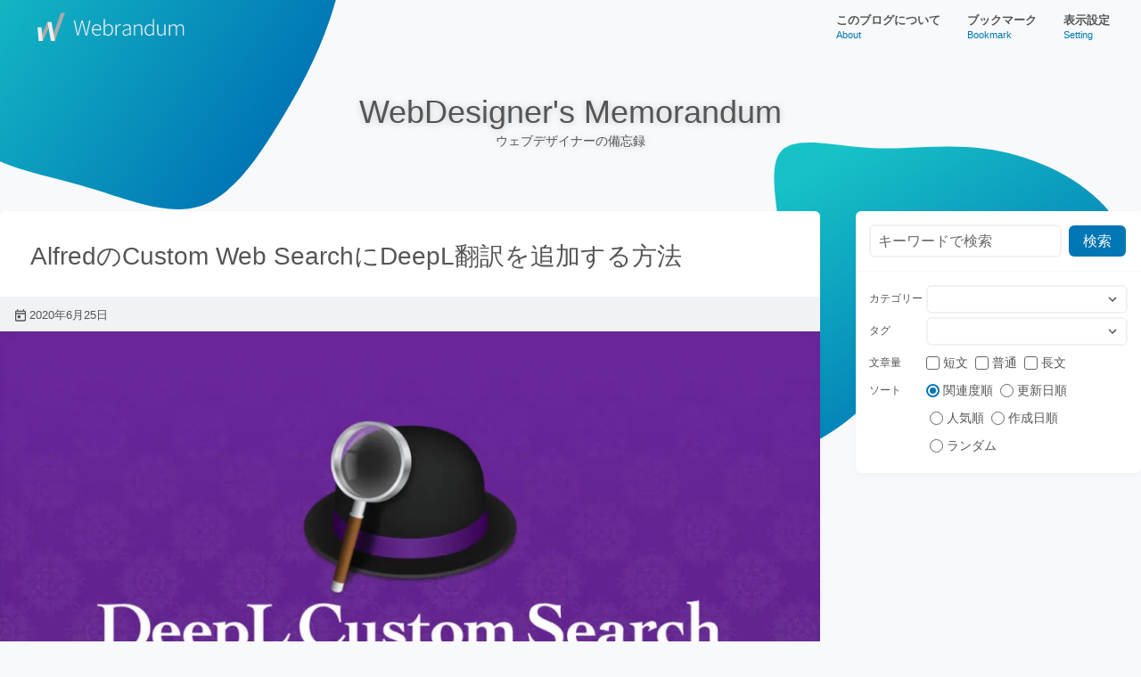

--- FILE ---
content_type: text/html; charset=UTF-8
request_url: https://webrandum.net/alfred-deeple/
body_size: 37049
content:
<!doctype html><html lang="ja"><head> <style media="all">@font-face{font-family:"NotoSansCJKjp";font-style:normal;font-weight:400;src:url(//webrandum.net/mskz/wp-content/themes/webrandum2021/.assets/font/NotoSansCJKjp-Regular.eot);src:local("Noto Sans CJK JP Regular") , url(//webrandum.net/mskz/wp-content/themes/webrandum2021/.assets/font/NotoSansCJKjp-Regular.eot?#iefix) format("embedded-opentype") , url(//webrandum.net/mskz/wp-content/themes/webrandum2021/.assets/font/NotoSansCJKjp-Regular.woff) format("woff") , url(//webrandum.net/mskz/wp-content/themes/webrandum2021/.assets/font/NotoSansCJKjp-Regular.otf) format("opentype")}@font-face{font-family:"NotoSansCJKjp";font-style:normal;font-weight:600;src:url(//webrandum.net/mskz/wp-content/themes/webrandum2021/.assets/font/NotoSansCJKjp-Bold.eot);src:local("Noto Sans CJK JP Bold") , url(//webrandum.net/mskz/wp-content/themes/webrandum2021/.assets/font/NotoSansCJKjp-Bold.eot?#iefix) format("embedded-opentype") , url(//webrandum.net/mskz/wp-content/themes/webrandum2021/.assets/font/NotoSansCJKjp-Bold.woff) format("woff") , url(//webrandum.net/mskz/wp-content/themes/webrandum2021/.assets/font/NotoSansCJKjp-Bold.otf) format("opentype")}@font-face{font-family:"NotoSansCJKjp";font-style:normal;font-weight:200;src:url(//webrandum.net/mskz/wp-content/themes/webrandum2021/.assets/font/NotoSansCJKjp-DemiLight.eot);src:local("Noto Sans CJK JP DemiLight") , url(//webrandum.net/mskz/wp-content/themes/webrandum2021/.assets/font/NotoSansCJKjp-DemiLight.eot?#iefix) format("embedded-opentype") , url(//webrandum.net/mskz/wp-content/themes/webrandum2021/.assets/font/NotoSansCJKjp-DemiLight.woff) format("woff") , url(//webrandum.net/mskz/wp-content/themes/webrandum2021/.assets/font/NotoSansCJKjp-DemiLight.otf) format("opentype")}html{-webkit-box-sizing:border-box;box-sizing:border-box}*,*:before,*:after{-webkit-box-sizing:inherit;box-sizing:inherit}:root{-moz-tab-size:4;-o-tab-size:4;tab-size:4}body{margin:0}h1{font-size:2em;margin:.67em 0}hr{height:0}abbr[title]{-webkit-text-decoration:underline dotted;text-decoration:underline dotted}b,strong{font-weight:bolder}code,kbd,samp{font-family:monospace,monospace;font-size:1em}small{font-size:80%}sub,sup{font-size:75%;line-height:0;position:relative;vertical-align:baseline}sub{bottom:-.25em}sup{top:-.5em}button,input,optgroup,select,textarea{font-family:inherit;font-size:100%;line-height:1.2;margin:0}button,select{text-transform:none}button,[type="button"],[type="reset"],[type="submit"]{-webkit-appearance:button}button::-moz-focus-inner,[type="button"]::-moz-focus-inner,[type="reset"]::-moz-focus-inner,[type="submit"]::-moz-focus-inner{border-style:none;padding:0}button:-moz-focusring,[type="button"]:-moz-focusring,[type="reset"]:-moz-focusring,[type="submit"]:-moz-focusring{outline:1px dotted ButtonText}fieldset{padding:.35em .75em .625em}legend{padding:0}progress{vertical-align:baseline}[type="number"]::-webkit-inner-spin-button,[type="number"]::-webkit-outer-spin-button{height:auto}[type="search"]{-webkit-appearance:textfield;outline-offset:-2px}[type="search"]::-webkit-search-decoration{-webkit-appearance:none}::-webkit-file-upload-button{-webkit-appearance:button;font:inherit}details{display:block}summary{display:list-item}ul{margin:0;padding:0;list-style:none}a{color:inherit;text-decoration:none}:root{--c-primary:#0076b5;--c-secondary:#17c2c7;--c-background-base:#f7f9fb;--c-background-primary:#fff;--c-background-secondary:#f0f2f5;--c-text-base:#555;--c-text-lighter:#676767;--c-text-link:#0076b5}.light-theme{--c-primary:#0076b5;--c-secondary:#17c2c7;--c-background-base:#f7f9fb;--c-background-primary:#fff;--c-background-secondary:#f0f2f5;--c-text-base:#555;--c-text-lighter:#676767;--c-text-link:#0076b5}.dark-theme{--c-primary:#ebcb1a;--c-secondary:#ff178d;--c-background-base:#2b2b2b;--c-background-primary:#313131;--c-background-secondary:#242424;--c-text-base:#eaeaea;--c-text-lighter:#b7b7b7;--c-text-link:#0076b5}.monochrome-theme{--c-primary:#555;--c-secondary:#111;--c-background-base:#000;--c-background-primary:#111;--c-background-secondary:#000;--c-text-base:#e0e0e0;--c-text-lighter:#b7b7b7;--c-text-link:#b7b7b7}.monochrome-theme img{-webkit-filter:brightness(.7);filter:brightness(.7)}.monochrome-theme .card_article_image span.card_article_category{background:#222}.monochrome-theme .btn_share,.monochrome-theme .btn_twitter,.monochrome-theme .btn_facebook{background:#222}.monochrome-theme .footer{background:#111}.color_primary{color:var(--c-primary)}.bg_primary{background:var(--c-primary)}.color_secondary{color:var(--c-secondary)}.bg_secondary{background:var(--c-secondary)}.color_bg_base{color:var(--c-background-base)}.bg_bg_base{background:var(--c-background-base)}.color_bg_primary{color:var(--c-background-primary)}.bg_bg_primary{background:var(--c-background-primary)}.color_bg_secondary{color:var(--c-background-secondary)}.bg_bg_secondary{background:var(--c-background-secondary)}.color_t_base{color:var(--c-text-base)}.bg_t_base{background:var(--c-text-base)}.color_t_light{color:var(--c-text-lighter)}.bg_t_light{background:var(--c-text-lighter)}.color_t_link{color:var(--c-text-link)}.bg_t_link{background:var(--c-text-link)}html{font-size:16px;line-height:1.2}body{font-family:'Noto Sans CJK JP','Noto Sans JP',-apple-system,BlinkMacSystemFont,'Segoe UI',Roboto,Helvetica,Arial,sans-serif,'Apple Color Emoji','Segoe UI Emoji','Segoe UI Symbol';color:var(--c-text-base);background:var(--c-background-base);-webkit-transition:.3s ease-in-out;transition:.3s ease-in-out;overflow-x:hidden}p{font-size:1rem;color:inhrit}.heading{font-size:1.5rem;color:var(--c-text-base);font-weight:400;position:relative}.heading_parent{font-size:.875rem;position:absolute;bottom:1.9rem;left:0}.heading_parent:after{font-size:.75rem;content:'/'}.heading_parent:hover{text-decoration:underline}.heading_wrap{display:-webkit-box;display:-ms-flexbox;display:flex;-webkit-box-pack:justify;-ms-flex-pack:justify;justify-content:space-between;-webkit-box-align:center;-ms-flex-align:center;align-items:center;-ms-flex-wrap:wrap;flex-wrap:wrap}.heading_wrap .changePageNum_select{max-width:140px}.btn{font-size:.875rem;border-radius:6px;-webkit-transition:.3s ease-in-out;transition:.3s ease-in-out;display:block;text-align:center;text-decoration:none}.btn:hover{-webkit-box-shadow:0 4px 12px rgba(0,0,0,.2);box-shadow:0 4px 12px rgba(0,0,0,.2);-webkit-filter:brightness(1.05);filter:brightness(1.05)}.btn:active{-webkit-box-shadow:none;box-shadow:none;-webkit-filter:brightness(.95);filter:brightness(.95)}.btn_black{color:var(--c-background-base);background:var(--c-text-base)}.btn.is-md{max-width:320px}.btn_inline{font-size:.875rem;display:inline-block;line-height:1;padding:.85rem 1rem}.btn_inline+.btn_inline{margin-left:10px}.btn_sns{font-size:.875rem;border-radius:6px;-webkit-transition:.3s ease-in-out;transition:.3s ease-in-out;color:#fff;display:block;line-height:1;margin-top:-6px;margin-bottom:16px;padding:14px 16px;text-decoration:none}.btn_sns i{margin-right:4px}.btn_sns:last-child{margin-bottom:36px}.btn_sns:hover{-webkit-box-shadow:0 4px 12px rgba(0,0,0,.2);box-shadow:0 4px 12px rgba(0,0,0,.2);-webkit-filter:brightness(1.05);filter:brightness(1.05)}.btn_sns:active{-webkit-box-shadow:none;box-shadow:none;-webkit-filter:brightness(.95);filter:brightness(.95)}.footer{color:#eaeaea;background:#333}.footer_wrap{max-width:1420px;margin:0 auto;padding:25px 20px 10px}.footer_wrap ul{display:-webkit-box;display:-ms-flexbox;display:flex;-webkit-box-pack:center;-ms-flex-pack:center;justify-content:center}.footer_wrap li{margin:0 0 0 8px;padding:0 0 0 8px}.footer_wrap li+li{border-left:1px solid currentColor}.footer_wrap a{font-size:.75rem;display:block;text-decoration:none}.footer_wrap a:hover{text-decoration:underline}.footer .copyright{font-size:.75rem;padding:5px 5px 10px;text-align:center}.header{height:60px}.header_wrap{max-width:1420px;margin:0 auto;padding:0 20px;display:-webkit-box;display:-ms-flexbox;display:flex;-webkit-box-pack:justify;-ms-flex-pack:justify;justify-content:space-between;-webkit-box-align:center;-ms-flex-align:center;align-items:center}.header_wrap .logo{margin:0;height:100%}.header_wrap .logo a{display:block;padding:0 15px}.header_wrap .logo a:hover{-webkit-transition:.3s ease-in-out;transition:.3s ease-in-out;opacity:.8}.header_wrap .logo img{display:block;height:60px;-o-object-fit:contain;object-fit:contain;vertical-align:middle}.header_nav ul{display:-webkit-box;display:-ms-flexbox;display:flex;-webkit-box-pack:justify;-ms-flex-pack:justify;justify-content:space-between}.header_nav li{display:block;height:60px}.header_nav a{font-size:.8125rem;-webkit-transition:.3s ease-in-out;transition:.3s ease-in-out;display:block;padding:15px;height:100%;font-weight:600}.header_nav a span{font-size:.6875rem;-webkit-transition:.3s ease-in-out;transition:.3s ease-in-out;color:var(--c-primary);display:block;margin:4px 0 0;font-weight:500;line-height:1}.header_nav a:hover{color:var(--c-background-primary);background:var(--c-primary)}.header_nav a:hover span{color:var(--c-background-secondary)}.header_sp{position:relative;display:none}.header_sp_input{display:none}.header_sp_input:checked~.header_sp_close{display:block;opacity:.5}.header_sp_input:checked~.header_sp_content{-webkit-box-shadow:0 3px 12px rgba(0,0,0,.03);box-shadow:0 3px 12px rgba(0,0,0,.03);-webkit-transform:translateX(0%);transform:translateX(0%)}.header_sp_open{display:inline-block;width:30px;height:22px;cursor:pointer;vertical-align:middle}.header_sp_open span,.header_sp_open span:before,.header_sp_open span:after{border-radius:6px;background:var(--c-text-base);display:block;content:'';height:3px;width:25px;position:absolute}.header_sp_open span:before{bottom:-8px}.header_sp_open span:after{bottom:-16px}.header_sp_close{-webkit-transition:.3s ease-in-out;transition:.3s ease-in-out;background:var(--c-background-base);display:none;position:fixed;z-index:99;top:0;left:0;width:100%;height:100%;opacity:0}.header_sp_content{-webkit-transition:.3s ease-in-out;transition:.3s ease-in-out;background:var(--c-background-secondary);overflow:auto;position:fixed;top:0;left:0;z-index:100;width:90%;max-width:330px;height:100%;-webkit-transform:translateX(-105%);transform:translateX(-105%)}.header_sp_content a{-webkit-transition:.3s ease-in-out;transition:.3s ease-in-out;color:var(--c-text-base);border-bottom:1px solid var(--c-background-base);display:block;text-decoration:none;padding:10px 20px;position:relative}.header_sp_content a span{display:none}.fa-svg{display:-webkit-inline-box;display:-ms-inline-flexbox;display:inline-flex;-webkit-box-pack:center;-ms-flex-pack:center;justify-content:center;-webkit-box-align:center;-ms-flex-align:center;align-items:center}.fa-svg svg{max-width:.95rem;height:.9rem;line-height:1rem}.icn{font-size:.8125rem;padding-left:1.4em;position:relative}.icn:before{content:'';display:block;width:16px;height:16px;background-position:center;background-repeat:no-repeat;background-color:var(--c-text-base);-webkit-mask-size:contain;mask-size:contain;position:absolute;top:.02em;left:0;bottom:0;margin:auto}.icn.icn_date:before{-webkit-mask-image:url(//webrandum.net/mskz/wp-content/themes/webrandum2021/./assets/images/icons/cal_create.svg);mask-image:url(//webrandum.net/mskz/wp-content/themes/webrandum2021/./assets/images/icons/cal_create.svg)}.icn.icn_date_edit:before{-webkit-mask-image:url(//webrandum.net/mskz/wp-content/themes/webrandum2021/./assets/images/icons/cal_edit.svg);mask-image:url(//webrandum.net/mskz/wp-content/themes/webrandum2021/./assets/images/icons/cal_edit.svg)}.is-center{text-align:center}.wrap-xxl{max-width:1420px;width:100%;padding:0 20px;margin:0 auto}.wrap_md{max-width:680px;width:100%;padding:0 20px;margin:0 auto}.wrap_sm{max-width:480px;width:100%;padding:0 20px;margin:0 auto}.mainVisual{position:relative;width:100%;margin:0}.mainVisual_wrap{max-width:1420px;margin:0 auto;position:relative}.mainVisual_shape{position:absolute;z-index:-1}.mainVisual_shape_1{top:-280px;left:-60px}.mainVisual_shape_2{top:100px;right:0}.mainVisual_shape_start{fill:var(--c-secondary);stop-color:var(--c-secondary)}.mainVisual_shape_end{fill:var(--c-primary);stop-color:var(--c-primary)}.mainVisual h2{font-size:2.25rem;color:var(--c-text-base);font-weight:400;text-align:center;margin:0;padding:44px 20px 68px;text-shadow:0 1px 8px rgba(0,0,0,.2)}.mainVisual span{font-size:.875rem;display:block;line-height:1.6}.google-auto-placed.ap_container{margin:1.5rem 0}.box{display:block;color:var(--c-text-base);background:var(--c-background-primary);border-radius:6px;position:relative;overflow:hidden;margin-bottom:40px}.box:last-child{margin-bottom:64px}.box_header{padding:0 20px;border-bottom:1px solid var(--c-background-secondary)}.box h2{font-size:1.375rem;font-weight:400}.breadcrumb{background:var(--c-background-base)}.breadcrumb_wrap{max-width:1420px;margin:0 auto;padding:8px 20px}.breadcrumb span{font-size:.8125rem;padding:0 10px}.breadcrumb span.breadcrumb_home{padding:0 10px 0 0}.breadcrumb a{font-size:.8125rem;color:var(--c-text-base);text-decoration:none}.breadcrumb a:hover{text-decoration:underline}.hljs-code-title{font-size:.8125rem;color:#abb2bf;background:#1a1e28;position:absolute;top:0;left:0;display:block;padding:.5em .8em}.hljs-code-title+span{display:inline-block;padding-top:.8em}.hljs{font-size:.8125rem;color:#abb2bf;background:#282c34;display:block;position:relative;overflow-x:auto;padding:1em;line-height:1.3}.hljs-comment,.hljs-quote{color:#5c6370;font-style:italic}.hljs-doctag,.hljs-keyword,.hljs-formula{color:#c678dd}.hljs-section,.hljs-name,.hljs-selector-tag,.hljs-deletion,.hljs-subst{color:#e06c75}.hljs-literal{color:#56b6c2}.hljs-string,.hljs-regexp,.hljs-addition,.hljs-attribute,.hljs-meta-string{color:#98c379}.hljs-built_in,.hljs-class .hljs-title{color:#e6c07b}.hljs-attr,.hljs-variable,.hljs-template-variable,.hljs-type,.hljs-selector-class,.hljs-selector-attr,.hljs-selector-pseudo,.hljs-number{color:#d19a66}.hljs-symbol,.hljs-bullet,.hljs-link,.hljs-meta,.hljs-selector-id,.hljs-title{color:#61aeee}.hljs-emphasis{font-style:italic}.hljs-strong{font-weight:700}.hljs-link{text-decoration:underline}input{padding:0;border:none;border-radius:0;outline:none;background:0 0}select{-webkit-appearance:none;-moz-appearance:none;appearance:none;border:none;outline:none;background:0 0;cursor:pointer}textarea{font-size:.875rem;-webkit-appearance:none;-moz-appearance:none;appearance:none;border:none;outline:none;background:#fff;padding:12px;width:100%;height:100px;min-height:100px;max-height:100px;background:#fff;border:1px solid #ccc;border-radius:3px;-webkit-box-sizing:border-box;box-sizing:border-box;color:#222;line-height:1.2;resize:none}label{display:-webkit-box;display:-ms-flexbox;display:flex;-webkit-box-pack:start;-ms-flex-pack:start;justify-content:flex-start;-webkit-box-align:center;-ms-flex-align:center;align-items:center;width:100%;-webkit-box-sizing:border-box;box-sizing:border-box;position:relative}label input[type="text"],label input[type="number"],label input[type="tel"],label input[type="search"],label select{font-size:.875rem;border-radius:6px;display:block;color:var(--c-text-base);background:var(--c-background-primary);border:2px solid var(--c-background-secondary);padding:4px 12px;width:100%;min-height:36px;line-height:1.2}.select{position:relative}.select select{padding-right:24px}.select span{font-size:.75rem;display:block;color:var(--c-text-base);white-space:nowrap}.select:before{content:'';display:block;width:18px;height:18px;background-position:center;background-repeat:no-repeat;background-color:var(--c-text-base);-webkit-mask-size:contain;mask-size:contain;-webkit-mask-image:url(//webrandum.net/mskz/wp-content/themes/webrandum2021/./assets/images/icons/icn_arrow.svg);mask-image:url(//webrandum.net/mskz/wp-content/themes/webrandum2021/./assets/images/icons/icn_arrow.svg);-webkit-transform:rotate(180deg);transform:rotate(180deg);position:absolute;top:0;right:10px;bottom:0;margin:auto;pointer-events:none}.radio{display:inline-block;width:auto;margin:14px 18px 14px 0;padding:0;font-size:15px;line-height:1.7;cursor:pointer}.radio input{height:0;width:0;opacity:0;margin:0}.radio input:checked+.outer{border:2px solid var(--c-primary)}.radio input:checked+.outer .inner{-webkit-transform:scale(1);transform:scale(1);opacity:1}.radio input:focus+.outer .inner{-webkit-transform:scale(1);transform:scale(1);opacity:1;background-color:var(--c-primary)}.radio .outer{height:22px;width:22px;display:block;-webkit-box-sizing:border-box;box-sizing:border-box;float:left;margin:2px;border:2px solid var(--c-text-lighter);border-radius:50%;background-color:var(--c-background-primary)}.radio .inner{-webkit-transition:all .25s ease-in-out;transition:all .25s ease-in-out;height:12px;width:12px;-webkit-transform:scale(0);transform:scale(0);display:block;margin:3px;border-radius:50%;background-color:var(--c-primary);opacity:0}.radio:hover .inner{-webkit-transform:scale(.5);transform:scale(.5);opacity:.5}.radio.is-sm{margin:4px 0;padding:0;font-size:14px;line-height:1.7}.radio.is-sm .inner{margin:2px;height:7px;width:7px}.radio.is-sm .outer{height:15px;width:15px;border-width:1px;margin:4px 0}.radio.is-sm+.radio{margin-left:4px}.checkbox{display:inline-block;width:auto;margin:4px 0;padding:0;font-size:14px;line-height:1.7;cursor:pointer}.checkbox input{height:0;width:0;opacity:0;margin:0}.checkbox input:checked+.outer{border:2px solid var(--c-primary);background:var(--c-primary)}.checkbox input:checked+.outer .inner{-webkit-transform:rotate(45deg) scale(1);transform:rotate(45deg) scale(1);opacity:1}.checkbox .outer{height:18px;width:18px;display:block;-webkit-box-sizing:border-box;box-sizing:border-box;float:left;margin:2px;border:2px solid var(--c-text-lighter);border-radius:3px;background-color:var(--c-background-primary)}.checkbox .inner{-webkit-transition:opacity .2s linear;transition:opacity .2s linear;position:absolute;top:11px;left:8px;display:block;margin-top:-7px;width:5px;height:12px;border-right:2px solid var(--c-background-primary);border-bottom:2px solid var(--c-background-primary);content:'';opacity:0;-webkit-transform:rotate(45deg) scale(0);transform:rotate(45deg) scale(0)}.checkbox.is-sm{margin:4px 0}.checkbox.is-sm .inner{left:5px}.checkbox.is-sm .outer{height:15px;width:15px;border-width:1px;margin:4px 0}.checkbox.is-sm+.checkbox{margin-left:4px}.modal{-webkit-transition:.3s ease-in-out;transition:.3s ease-in-out;display:-webkit-box;display:-ms-flexbox;display:flex;-webkit-box-pack:center;-ms-flex-pack:center;justify-content:center;-webkit-box-align:center;-ms-flex-align:center;align-items:center;position:fixed;top:0;left:0;right:0;bottom:0;z-index:1000;opacity:0;pointer-events:none}.modal.is-show{opacity:1;pointer-events:auto}.modal.is-show .modal_box{-webkit-transform:translateY(0);transform:translateY(0)}.modal_overlay{display:block;background:rgba(0,0,0,.5);position:absolute;top:0;left:0;right:0;bottom:0}.modal_box{display:block;color:var(--c-text-base);background:var(--c-background-primary);border-radius:6px;position:relative;overflow:hidden;-webkit-box-shadow:0 4px 8px rgba(0,0,0,.03);box-shadow:0 4px 8px rgba(0,0,0,.03);-webkit-transition:.3s ease-in-out;transition:.3s ease-in-out;max-width:680px;width:calc(100% - 20px);margin:0 auto;-webkit-transform:translateY(-2rem);transform:translateY(-2rem)}.modal_header{color:var(--c-text-base);border-bottom:1px solid var(--c-background-secondary);display:-webkit-box;display:-ms-flexbox;display:flex;-webkit-box-pack:justify;-ms-flex-pack:justify;justify-content:space-between;-webkit-box-align:center;-ms-flex-align:center;align-items:center;min-height:52px;padding:8px 20px}.modal_header h2{color:var(--c-text-base);font-size:1.125rem}.modal_body{max-height:calc(100vh - 130px);padding:0 0 20px;overflow-y:auto}.modal_body h3{font-size:1.125rem;margin-bottom:.4rem}.modal_body p{font-size:.75rem;line-height:1.4;margin:.4rem 0}.modal_body a{text-decoration:underline}.modal_body a:hover{text-decoration:none}.pagination{margin:30px auto;display:-webkit-box;display:-ms-flexbox;display:flex;-webkit-box-pack:center;-ms-flex-pack:center;justify-content:center;-webkit-box-align:center;-ms-flex-align:center;align-items:center}.pagination nav{display:-webkit-box;display:-ms-flexbox;display:flex;-webkit-box-pack:center;-ms-flex-pack:center;justify-content:center;-webkit-box-align:center;-ms-flex-align:center;align-items:center}.pagination nav ul.page-numbers{display:-webkit-box;display:-ms-flexbox;display:flex;-webkit-box-pack:center;-ms-flex-pack:center;justify-content:center;-webkit-box-align:center;-ms-flex-align:center;align-items:center;-ms-flex-wrap:wrap;flex-wrap:wrap}.pagination nav a,.pagination nav span{font-size:.8125rem;-webkit-transition:.3s ease-in-out;transition:.3s ease-in-out;color:var(--c-text-base);background:var(--c-background-primary);border:2px solid var(--c-background-secondary);line-height:1;display:inline-block;white-space:nowrap;padding:10px 12px;margin:0 4px;border-radius:30px;text-decoration:none}.pagination nav a.prev,.pagination nav a.next,.pagination nav span.prev,.pagination nav span.next{padding:7.5px 4px;vertical-align:middle}.pagination nav a.prev:before,.pagination nav a.next:before,.pagination nav span.prev:before,.pagination nav span.next:before{content:'';display:block;width:18px;height:18px;background-position:center;background-repeat:no-repeat;background-color:currentColor;-webkit-mask-size:contain;mask-size:contain;-webkit-mask-image:url(//webrandum.net/mskz/wp-content/themes/webrandum2021/./assets/images/icons/icn_arrow.svg);mask-image:url(//webrandum.net/mskz/wp-content/themes/webrandum2021/./assets/images/icons/icn_arrow.svg)}.pagination nav a.prev:before,.pagination nav span.prev:before{-webkit-transform:rotate(-90deg);transform:rotate(-90deg)}.pagination nav a.next:before,.pagination nav span.next:before{-webkit-transform:rotate(90deg);transform:rotate(90deg)}.pagination nav a:hover,.pagination nav span:hover{-webkit-box-shadow:0 4px 12px rgba(0,0,0,.2);box-shadow:0 4px 12px rgba(0,0,0,.2);-webkit-filter:brightness(1.05);filter:brightness(1.05);color:var(--c-background-base);background:var(--c-primary);text-decoration:none}.pagination nav a:active,.pagination nav a.current,.pagination nav span:active,.pagination nav span.current{-webkit-box-shadow:none;box-shadow:none;-webkit-filter:brightness(.95);filter:brightness(.95);color:var(--c-background-base);background:var(--c-primary)}.pagination nav a.dots,.pagination nav span.dots{font-size:.625rem;background:0 0;-webkit-box-shadow:none;box-shadow:none;border:none;padding:0}.pagination_select{max-width:74px;margin-left:15px}.next-page-list ul,.next-page-list ol{margin:0 0 20px;padding-left:22px}.next-page-list ul a:hover,.next-page-list ol a:hover{text-decoration:underline}.profile{overflow:hidden;margin:0 auto;padding:10px 20px 20px}.profile img{float:left;margin:0 16px 0 0}.profile h4{font-size:.9375rem;color:var(--c-text-base);font-weight:700;margin:0 0 .8em}.profile h4 span{font-size:.6875rem;display:block;color:var(--c-text-base);font-weight:400}.profile p{font-size:.75rem;line-height:1.4;margin:0}.profile .btn_sns{display:-webkit-inline-box;display:-ms-inline-flexbox;display:inline-flex;-webkit-box-pack:start;-ms-flex-pack:start;justify-content:flex-start;-webkit-box-align:center;-ms-flex-align:center;align-items:center;margin:15px 0;padding:12px}.profile .btn_sns+.btn_sns{margin-left:10px}.profile .btn_sns:last-child{margin-bottom:0}.relatedPosts+.relatedPosts{margin-top:20px}.relatedPosts ul{margin:0 0 20px;padding:0 0 0 8px;list-style:none}.relatedPosts ul li{padding:0 0 0 10px;margin-bottom:4px;position:relative}.relatedPosts ul li:before{border-radius:6px;content:'';display:block;background:var(--c-text-base);width:4px;height:4px;position:absolute;left:0;top:0;bottom:0;margin:auto}.relatedPosts ul a{color:var(--c-text-base);text-decoration:none}.relatedPosts ul a:hover{text-decoration:underline}div.yyi-rinker-contents img{-o-object-fit:contain;object-fit:contain}.box_main div.yyi-rinker-contents{background:var(--c-background-primary);margin:0;border:none;-webkit-box-shadow:none;box-shadow:none}.box_main div.yyi-rinker-contents div.yyi-rinker-title a{color:var(--c-text-base)}.box_main div.yyi-rinker-contents div.yyi-rinker-detail{margin-top:3px;padding:0}.box_main div.yyi-rinker-contents div.yyi-rinker-detail .price-box{color:var(--c-text-lighter)}.box_main div.yyi-rinker-contents ul.yyi-rinker-links li{-webkit-box-shadow:0 4px 8px rgba(0,0,0,.03);box-shadow:0 4px 8px rgba(0,0,0,.03);-webkit-transition:.3s ease-in-out;transition:.3s ease-in-out;border-radius:6px}.box_main div.yyi-rinker-contents ul.yyi-rinker-links li:hover{-webkit-filter:brightness(1.05);filter:brightness(1.05);-webkit-box-shadow:0 4px 12px rgba(0,0,0,.2);box-shadow:0 4px 12px rgba(0,0,0,.2)}.box_main div.yyi-rinker-contents ul.yyi-rinker-links li:active{-webkit-filter:brightness(.95);filter:brightness(.95);-webkit-box-shadow:none;box-shadow:none}.box_main div.yyi-rinker-contents ul.yyi-rinker-links li a{-webkit-transition:.3s ease-in-out;transition:.3s ease-in-out;color:var(--c-background-base);font-weight:400}.box_main div.yyi-rinker-contents ul.yyi-rinker-links li.amazonlink{background:var(--c-text-base)}.box_main div.yyi-rinker-contents ul.yyi-rinker-links li.rakutenlink{background:var(--c-text-base)}.box_main div.yyi-rinker-contents ul.yyi-rinker-links li.yahoolink{background:var(--c-text-base)}.share{display:-ms-grid;display:grid;-ms-grid-rows:46px;grid-template-rows:46px;-ms-grid-columns:1fr 15px 1fr 15px 1fr 15px 1fr 15px 1fr;grid-template-columns:1fr 1fr 1fr 1fr 1fr;gap:15px;margin:10px 0}.share>*:nth-child(1){-ms-grid-row:1;-ms-grid-column:1}.share>*:nth-child(2){-ms-grid-row:1;-ms-grid-column:3}.share>*:nth-child(3){-ms-grid-row:1;-ms-grid-column:5}.share>*:nth-child(4){-ms-grid-row:1;-ms-grid-column:7}.share>*:nth-child(5){-ms-grid-row:1;-ms-grid-column:9}.btn_share{font-size:1.125rem;border-radius:6px;-webkit-transition:.3s ease-in-out;transition:.3s ease-in-out;display:-webkit-box;display:-ms-flexbox;display:flex;-webkit-box-pack:center;-ms-flex-pack:center;justify-content:center;-webkit-box-align:center;-ms-flex-align:center;align-items:center;color:#fff;background:#555;text-decoration:none;text-align:center;height:46px;line-height:46px}.btn_share:hover{-webkit-box-shadow:0 4px 12px rgba(0,0,0,.2);box-shadow:0 4px 12px rgba(0,0,0,.2);-webkit-filter:brightness(1.05);filter:brightness(1.05)}.btn_share:active{-webkit-box-shadow:none;box-shadow:none;-webkit-filter:brightness(.95);filter:brightness(.95)}.btn_share i{margin-right:8px}.btn_share i svg{max-width:1.4rem;height:1.1rem}.btn_twitter{background:#000}.btn_facebook{background:#3b5998}.btn_hatena{background:#008fde}.btn_hatena .fa-hatena{font-weight:700;font-style:normal}.btn_line{background:#00c300}.btn_pocket{background:#ef4056}.siblingsPosts{margin:0 -20px}.siblingsPosts_image{max-width:180px}.siblingsPosts_image img{width:100%;height:auto;vertical-align:middle}.siblingsPosts_text{width:100%;padding:20px}.siblingsPosts ul{margin:0;padding:0;list-style:none}.siblingsPosts ul li{border-top:1px solid var(--c-background-secondary)}.siblingsPosts ul li.is-top a{display:block;padding:30px;text-align:center}.siblingsPosts ul a{display:-webkit-box;display:-ms-flexbox;display:flex;-webkit-box-align:center;-ms-flex-align:center;align-items:center;color:var(--c-text-base);text-decoration:none}.siblingsPosts ul a:hover{text-decoration:underline}.tagcloud{padding:10px 15px}.tagcloud a{font-size:.75rem;-webkit-transition:.3s ease-in-out;transition:.3s ease-in-out;color:var(--c-text-base);background:var(--c-background-primary);border:1px solid var(--c-background-secondary);line-height:1;display:inline-block;white-space:nowrap;padding:5px 12px;margin:0 6px 8px 0;border-radius:30px;text-decoration:none}.tagcloud a:hover{-webkit-box-shadow:0 4px 12px rgba(0,0,0,.2);box-shadow:0 4px 12px rgba(0,0,0,.2);-webkit-filter:brightness(1.05);filter:brightness(1.05)}.tagcloud a:active{-webkit-box-shadow:none;box-shadow:none;-webkit-filter:brightness(.95);filter:brightness(.95)}.tagcloud .tag-link-count{font-size:.625rem;color:var(--c-text-lighter);margin-left:5px;padding:2px}.article_wrap>.news{padding:15px;color:#8a6d3b;background-color:#fcf8e3;border-color:#faebcc;border-radius:6px;margin:10px 0 28px}.article_wrap>.news h3{margin:0 0 6px;font-size:16px}.article_wrap>.news p{color:#8a6d3b;font-size:14px;margin:0}.articles.series-articles{-ms-grid-columns:1fr;grid-template-columns:1fr;-ms-grid-rows:1fr;grid-template-rows:1fr;gap:32px}.articles.series-articles>*:nth-child(1){-ms-grid-row:1;-ms-grid-column:1}.article_memo{display:block;color:var(--c-text-base);background:var(--c-background-primary);border-radius:6px;position:relative;overflow:hidden;-webkit-box-shadow:0 4px 8px rgba(0,0,0,.03);box-shadow:0 4px 8px rgba(0,0,0,.03);padding:2px 20px;margin-bottom:30px}.article_memo:empty{display:none}.simple_article{-webkit-box-shadow:0 4px 8px rgba(0,0,0,.03);box-shadow:0 4px 8px rgba(0,0,0,.03);display:block;color:var(--c-text-base);background:var(--c-background-primary);border-radius:6px;position:relative;overflow:hidden;-webkit-transition:.3s ease-in-out;transition:.3s ease-in-out;padding:20px}.simple_article:hover{-webkit-box-shadow:0 4px 12px rgba(0,0,0,.2);box-shadow:0 4px 12px rgba(0,0,0,.2)}.simple_article:active{-webkit-box-shadow:none;box-shadow:none}.simple_article>a{position:absolute;top:0;left:0;right:0;bottom:0;z-index:1}.simple_article_wrap{display:-ms-grid;display:grid;-ms-grid-columns:40% 16px 1fr;grid-template-columns:40% 1fr;-ms-grid-rows:1fr;grid-template-rows:1fr;gap:16px;position:relative}.simple_article_wrap>*:nth-child(1){-ms-grid-row:1;-ms-grid-column:1}.simple_article_wrap>*:nth-child(2){-ms-grid-row:1;-ms-grid-column:3}.simple_article_image{max-width:100%;width:100%;height:auto;position:relative}.simple_article_image img{max-width:100%;width:100%;height:auto}.simple_article_category{font-size:.75rem;color:#fff;background:#2b2b2b;display:inline-block;padding:4px 8px;position:absolute;top:0;left:0}.simple_article_category.uncategorized{display:none}.simple_article_category.webdesign{background:#bd2459}.simple_article_category.coding{background:#2f67a9}.simple_article_category.utility{background:#276077}.simple_article_text{padding:10px 10px 35px;position:relative}.simple_article_text h3{font-size:1rem;color:var(--c-text-base);line-height:1.35;margin:0 0 6px}.simple_article_excerpt p{font-size:.8125rem;color:var(--c-text-lighter)}.simple_article_tag ul{display:-webkit-box;display:-ms-flexbox;display:flex;-ms-flex-wrap:wrap;flex-wrap:wrap}.simple_article_tag a{font-size:.75rem;-webkit-transition:.3s ease-in-out;transition:.3s ease-in-out;color:var(--c-text-base);background:var(--c-background-primary);border:1px solid var(--c-background-secondary);line-height:1;display:inline-block;white-space:nowrap;padding:4px 8px;margin:0 6px 6px 0;border-radius:30px;text-decoration:none;position:relative;z-index:1}.simple_article_tag a:hover{-webkit-box-shadow:0 4px 12px rgba(0,0,0,.2);box-shadow:0 4px 12px rgba(0,0,0,.2);-webkit-filter:brightness(1.05);filter:brightness(1.05)}.simple_article_tag a:active{-webkit-box-shadow:none;box-shadow:none;-webkit-filter:brightness(.95);filter:brightness(.95)}.simple_article_footer{overflow:hidden;padding:0 10px 14px;position:absolute;left:0;right:0;bottom:0}.simple_article_characters{float:left}.simple_article_characters span{padding-left:1.4em;position:relative}.simple_article_characters span:before{content:'';display:block;width:18px;height:18px;background-position:center;background-repeat:no-repeat;background-size:18px;position:absolute;top:2px;left:0;bottom:0;margin:auto}.simple_article_characters span.long:before{background-image:url(data:image/svg+xml;charset=utf8,%3Csvg%20width%3D%2212%22%20height%3D%2212%22%20xmlns%3D%22http%3A%2F%2Fwww.w3.org%2F2000%2Fsvg%22%3E%3Cg%20fill-rule%3D%22nonzero%22%20fill%3D%22none%22%3E%3Cpath%20fill%3D%22%236A6A6A%22%20d%3D%22M1%204h10v1H1zM1%202h10v1H1zM1%206h10v1H1z%22%2F%3E%3Cpath%20fill%3D%22%23DDD%22%20d%3D%22M1%208h10v1H1z%22%2F%3E%3Cpath%20fill%3D%22%236A6A6A%22%20d%3D%22M1%208h7v1H1z%22%2F%3E%3C%2Fg%3E%3C%2Fsvg%3E)}.simple_article_characters span.normal:before{background-image:url(data:image/svg+xml;charset=utf8,%3Csvg%20width%3D%2212%22%20height%3D%2212%22%20xmlns%3D%22http%3A%2F%2Fwww.w3.org%2F2000%2Fsvg%22%3E%3Cg%20fill-rule%3D%22nonzero%22%20fill%3D%22none%22%3E%3Cpath%20fill%3D%22%23DDD%22%20d%3D%22M1%206h10v1H1zM1%208h10v1H1z%22%2F%3E%3Cpath%20fill%3D%22%236A6A6A%22%20d%3D%22M1%202h10v1H1zM1%204h10v1H1zM1%206h4v1H1z%22%2F%3E%3C%2Fg%3E%3C%2Fsvg%3E)}.simple_article_characters span.short:before{background-image:url(data:image/svg+xml;charset=utf8,%3Csvg%20width%3D%2212%22%20height%3D%2212%22%20xmlns%3D%22http%3A%2F%2Fwww.w3.org%2F2000%2Fsvg%22%3E%3Cg%20fill-rule%3D%22nonzero%22%20fill%3D%22none%22%3E%3Cpath%20fill%3D%22%23DDD%22%20d%3D%22M1%202h10v1H1z%22%2F%3E%3Cpath%20fill%3D%22%236A6A6A%22%20d%3D%22M1%202h8v1H1z%22%2F%3E%3Cpath%20fill%3D%22%23DDD%22%20d%3D%22M1%208h10v1H1zM1%206h10v1H1zM1%204h10v1H1z%22%2F%3E%3C%2Fg%3E%3C%2Fsvg%3E)}.simple_article_characters span.memo:before{background-image:url(data:image/svg+xml;charset=utf8,%3Csvg%20width%3D%2212%22%20height%3D%2212%22%20xmlns%3D%22http%3A%2F%2Fwww.w3.org%2F2000%2Fsvg%22%3E%3Cpath%20d%3D%22M2.5%201.5v9h4.288L9.5%207.793V1.5h-7z%22%20stroke%3D%22%236A6A6A%22%20fill%3D%22none%22%20fill-rule%3D%22evenodd%22%2F%3E%3C%2Fsvg%3E)}.simple_article_date{float:right}.contents{max-width:1420px;width:100%;padding:0 20px;margin:30px auto 48px;display:-webkit-box;display:-ms-flexbox;display:flex;-webkit-box-pack:justify;-ms-flex-pack:justify;justify-content:space-between}.article_wrap{max-width:1024px;width:calc(100% - 320px)}.articles{max-width:1024px;display:-ms-grid;display:grid;-ms-grid-columns:minmax(250px,1fr) 32px minmax(250px,1fr) 32px minmax(250px,1fr);grid-template-columns:repeat(3,minmax(250px,1fr));-ms-grid-rows:1fr;grid-template-rows:1fr;gap:32px}.articles>*:nth-child(1){-ms-grid-row:1;-ms-grid-column:1}.articles>*:nth-child(2){-ms-grid-row:1;-ms-grid-column:3}.articles>*:nth-child(3){-ms-grid-row:1;-ms-grid-column:5}.articles.articles-smallbox{-ms-grid-columns:(minmax(320px, 1fr))[2];grid-template-columns:repeat(2,minmax(320px,1fr));-ms-grid-rows:1fr;grid-template-rows:1fr}.articles.articles-smallbox>*:nth-child(1){-ms-grid-row:1;-ms-grid-column:1}.articles.articles-smallbox>*:nth-child(2){-ms-grid-row:1;-ms-grid-column:2}.articles.articles-smallbox .card_article{display:-webkit-box;display:-ms-flexbox;display:flex;min-height:auto}.articles.articles-smallbox .card_article_image{max-width:230px;width:100%}.articles.articles-smallbox .card_article_text{max-width:calc(100% - 230px)}.articles.articles-smallbox .card_article_text h3{font-size:.9375rem}.articles.articles-smallbox .card_article_footer{padding:0 10px 10px}.articles.articles-smallbox .card_article_characters{font-size:.875rem}.articles.articles-smallbox .card_article_date{font-size:.875rem}.card_article{display:block;color:var(--c-text-base);background:var(--c-background-primary);border-radius:6px;position:relative;overflow:hidden;-webkit-transition:.3s ease-in-out;transition:.3s ease-in-out;-webkit-box-shadow:0 4px 8px rgba(0,0,0,.03);box-shadow:0 4px 8px rgba(0,0,0,.03);min-height:350px}.card_article:hover{-webkit-box-shadow:0 4px 12px rgba(0,0,0,.2);box-shadow:0 4px 12px rgba(0,0,0,.2)}.card_article:active{-webkit-box-shadow:none;box-shadow:none}.card_article>a{position:absolute;top:0;left:0;right:0;bottom:0;z-index:1}.card_article_image{position:relative;line-height:1}.card_article_image img{max-width:100%;width:100%;height:auto;vertical-align:text-bottom}.card_article_image span{font-size:.75rem;color:#fff;background:#2b2b2b;display:inline-block;padding:4px 8px;position:absolute;top:0;left:0}.card_article_image span.uncategorized{display:none}.card_article_image span.webdesign{background:#bd2459}.card_article_image span.coding{background:#2f67a9}.card_article_image span.utility{background:#276077}.card_article_text{padding:10px 10px 32px}.card_article_text h3{font-size:1rem;color:var(--c-text-base);line-height:1.35;margin:0 0 6px}.card_article_tag ul{display:-webkit-box;display:-ms-flexbox;display:flex;-ms-flex-wrap:wrap;flex-wrap:wrap}.card_article_tag a{font-size:.75rem;-webkit-transition:.3s ease-in-out;transition:.3s ease-in-out;color:var(--c-text-base);background:var(--c-background-primary);border:1px solid var(--c-background-secondary);line-height:1;display:inline-block;white-space:nowrap;padding:6px 12px;margin:0 8px 8px 0;border-radius:30px;text-decoration:none;position:relative;z-index:1}.card_article_tag a:hover{-webkit-box-shadow:0 4px 12px rgba(0,0,0,.2);box-shadow:0 4px 12px rgba(0,0,0,.2);-webkit-filter:brightness(1.05);filter:brightness(1.05)}.card_article_tag a:active{-webkit-box-shadow:none;box-shadow:none;-webkit-filter:brightness(.95);filter:brightness(.95)}.card_article_footer{overflow:hidden;padding:0 10px 14px;position:absolute;left:0;right:0;bottom:0}.card_article_characters{font-size:.8125rem;float:left}.card_article_characters span{padding-left:1.4em;position:relative}.card_article_characters span:before{content:'';display:block;width:18px;height:18px;background-position:center;background-repeat:no-repeat;background-color:var(--c-text-base);-webkit-mask-size:contain;mask-size:contain;position:absolute;top:2px;left:0;bottom:0;margin:auto}.card_article_characters span.long:before{-webkit-mask-image:url(//webrandum.net/mskz/wp-content/themes/webrandum2021/./assets/images/icons/text_long.svg);mask-image:url(//webrandum.net/mskz/wp-content/themes/webrandum2021/./assets/images/icons/text_long.svg)}.card_article_characters span.normal:before{-webkit-mask-image:url(//webrandum.net/mskz/wp-content/themes/webrandum2021/./assets/images/icons/text_mid.svg);mask-image:url(//webrandum.net/mskz/wp-content/themes/webrandum2021/./assets/images/icons/text_mid.svg)}.card_article_characters span.short:before{-webkit-mask-image:url(//webrandum.net/mskz/wp-content/themes/webrandum2021/./assets/images/icons/text_short.svg);mask-image:url(//webrandum.net/mskz/wp-content/themes/webrandum2021/./assets/images/icons/text_short.svg)}.card_article_characters span.memo:before{display:none}.card_article_date{font-size:.8125rem;float:right}.front-sidebar{max-width:320px;margin-left:36px}.sideBlock{border-radius:6px;background:var(--c-background-primary);overflow:hidden;-webkit-box-shadow:0 3px 8px rgba(0,0,0,.05);box-shadow:0 3px 8px rgba(0,0,0,.05);margin:0 0 32px}.sideBlock_title{font-size:.8125rem;border-bottom:1px solid var(--c-background-secondary);font-weight:600;margin:0 0 10px;padding:16px 14px}.sideBlock ul{list-style:none;padding:0;margin:0 0 10px}.sideBlock ul a{font-size:.8125rem;-webkit-transition:.3s ease-in-out;transition:.3s ease-in-out;display:block;text-decoration:none;padding:10px 12px;position:relative}.sideBlock ul a .post-count{font-size:.8125rem;padding:2px;position:absolute;right:20px}.sideBlock ul a:hover{color:var(--c-background-base);background:var(--c-primary);-webkit-box-shadow:0 4px 12px rgba(0,0,0,.2);box-shadow:0 4px 12px rgba(0,0,0,.2);-webkit-filter:brightness(1.05);filter:brightness(1.05)}.sideBlock ul a:active{-webkit-box-shadow:none;box-shadow:none;-webkit-filter:brightness(.95);filter:brightness(.95)}.sideBlock ul.children a{padding-left:3em;position:relative}.sideBlock ul.children a:before{-webkit-transition:.3s ease-in-out;transition:.3s ease-in-out;background:var(--c-text-lighter);content:'';display:block;width:1.15em;height:1px;position:absolute;left:1.2em;top:1px;bottom:0;margin:auto}.sideBlock ul.children a:hover:before{background:var(--c-background-base)}.series.home{background:var(--c-background-secondary);padding:30px 0 48px}.series.home ul{display:-ms-grid;display:grid;-ms-grid-columns:minmax(250px,1fr) 32px minmax(250px,1fr) 32px minmax(250px,1fr) 32px minmax(250px,1fr);grid-template-columns:repeat(4,minmax(250px,1fr));-ms-grid-rows:1fr;grid-template-rows:1fr;gap:32px}.series.home ul>*:nth-child(1){-ms-grid-row:1;-ms-grid-column:1}.series.home ul>*:nth-child(2){-ms-grid-row:1;-ms-grid-column:3}.series.home ul>*:nth-child(3){-ms-grid-row:1;-ms-grid-column:5}.series.home ul>*:nth-child(4){-ms-grid-row:1;-ms-grid-column:7}.series.home li{display:-webkit-box;display:-ms-flexbox;display:flex;width:100%}.series.home a{font-size:1rem;-webkit-box-shadow:0 4px 8px rgba(0,0,0,.03);box-shadow:0 4px 8px rgba(0,0,0,.03);display:block;color:var(--c-text-base);background:var(--c-background-primary);border-radius:6px;position:relative;overflow:hidden;-webkit-transition:.3s ease-in-out;transition:.3s ease-in-out;background:var(--c-background-primary);display:-webkit-box;display:-ms-flexbox;display:flex;-webkit-box-pack:start;-ms-flex-pack:start;justify-content:flex-start;-webkit-box-align:center;-ms-flex-align:center;align-items:center;width:100%;min-height:96px;line-height:1.35}.series.home a:hover{-webkit-box-shadow:0 4px 12px rgba(0,0,0,.2);box-shadow:0 4px 12px rgba(0,0,0,.2);-webkit-filter:brightness(1.05);filter:brightness(1.05)}.series.home a:active{-webkit-box-shadow:none;box-shadow:none;-webkit-filter:brightness(.95);filter:brightness(.95)}.series.home a img{max-width:96px}.series.home a span{padding:10px 15px}.singleContents_wrap{max-width:1280px;margin:0 auto;display:-webkit-box;display:-ms-flexbox;display:flex;-webkit-box-pack:justify;-ms-flex-pack:justify;justify-content:space-between;-webkit-box-align:stretch;-ms-flex-align:stretch;align-items:stretch}.singleContents_wrap.is-page{max-width:960px}.singleContents_left{max-width:920px;width:calc(100% - 358px)}.sidebar{max-width:320px;width:100%;margin:0 0 0 38px;padding:0}.sidebar .adsbygoogle{margin-bottom:20px}.sidebar_open{-webkit-box-shadow:0 4px 8px rgba(0,0,0,.03);box-shadow:0 4px 8px rgba(0,0,0,.03);-webkit-transition:.3s ease-in-out;transition:.3s ease-in-out;color:var(--c-background-base);background:var(--c-text-base);display:none;width:54px;height:54px;border-radius:54px;text-decoration:none;position:fixed;bottom:20px;right:20px;z-index:10;text-align:center}.sidebar_open.active{background:var(--c-text-lighter)}.sidebar_open img{margin:16px auto}.sidebar_sp{display:none;position:fixed;top:0;left:0;right:0;bottom:0;z-index:3}.sidebar_sp.active{display:block}.sidebar_sp:before{content:'';display:block;position:absolute;top:0;left:0;right:0;bottom:0;background:rgba(0,0,0,.2);z-index:-1}.sidebar_sp .sideBlock_sp{border-radius:6px;background:var(--c-background-primary);position:absolute;left:0;right:0;bottom:60px;max-width:calc(100% - 40px);margin:20px}.sidebar_sp .sideBlock_sp ul{list-style:none;max-height:50vh;padding:0;margin:0;overflow-y:scroll}.sidebar_sp .sideBlock_sp ul a{color:var(--c-text-base);display:block;text-decoration:none;padding-top:10px;padding-bottom:10px}.sidebar .sideBlock_sticky{position:-webkit-sticky;position:sticky;top:0}.article{display:block;color:var(--c-text-base);background:var(--c-background-primary);border-radius:6px;position:relative;overflow:hidden;-webkit-box-shadow:0 4px 8px rgba(0,0,0,.03);box-shadow:0 4px 8px rgba(0,0,0,.03);margin:0 auto 40px;padding:0 20px}.article_header{padding:20px 0}.article_header h1{font-size:1.75rem;font-weight:400;margin:0 0 15px;padding:.5em}.article_state{background:var(--c-background-secondary);display:-webkit-box;display:-ms-flexbox;display:flex;-webkit-box-pack:justify;-ms-flex-pack:justify;justify-content:space-between;-ms-flex-wrap:wrap;flex-wrap:wrap;padding:10px 15px;margin:0 -20px 0}.article_date{float:left}.article_image{position:relative;overflow:hidden;margin:0 -20px 12px;min-height:483px}.article_image:before{content:'';display:block;padding-top:52.2826%}.article_image:after{content:'';display:block;position:absolute;top:0;left:0;right:0;bottom:0;-webkit-box-shadow:0 3px 12px rgba(0,0,0,.05) inset;box-shadow:0 3px 12px rgba(0,0,0,.05) inset}.article_image img{max-width:100%;width:100%;height:auto;position:absolute;top:0;left:0;right:0;bottom:0}.article details{border-radius:6px;-webkit-transition:.3s ease-in-out;transition:.3s ease-in-out;color:var(--c-text-base);background:var(--c-background-secondary);border:1px solid var(--c-background-base);display:block;margin:-10px 0 40px;padding:20px 20px 6px}.article summary{font-size:.9375rem;font-weight:700;display:list-item;margin-bottom:14px;outline:none;cursor:pointer}.article_category{font-size:.8125rem;-webkit-transition:.3s ease-in-out;transition:.3s ease-in-out;color:var(--c-text-base);border:1px solid var(--c-background-secondary);float:left;line-height:1;display:inline-block;white-space:nowrap;padding:4px 12px;margin:0 6px 6px 0;border-radius:30px;text-decoration:none;position:relative;z-index:1}.article_category i{font-size:.8125rem;vertical-align:middle;margin-right:2px}.article_category a{color:var(--c-text-base);text-decoration:none}.article_tags{overflow:hidden}.article_tag{display:-webkit-box;display:-ms-flexbox;display:flex;-ms-flex-wrap:wrap;flex-wrap:wrap;list-style:none;padding:0;margin:0}.article_tag a{font-size:.8125rem;-webkit-transition:.3s ease-in-out;transition:.3s ease-in-out;color:var(--c-text-base);background:var(--c-background-primary);border:1px solid var(--c-background-secondary);line-height:1;display:inline-block;white-space:nowrap;padding:6px 12px;margin:0 6px 6px 0;border-radius:30px;text-decoration:none;position:relative;z-index:1}.article_footer_box{border-radius:6px;background:var(--c-background-secondary);padding:15px 15px 8px;margin:0 0 20px}.article_footer h2{font-size:1rem;margin:0 0 .8em;padding:0 5px}.article_footer .references ul{margin:0 0 20px;padding:0 0 0 8px;list-style:none}.article_footer .references ul li{padding:0 0 0 10px;margin-bottom:4px;position:relative}.article_footer .references ul li:before{border-radius:6px;content:'';display:block;background:var(--c-text-base);width:4px;height:4px;position:absolute;left:0;top:0;bottom:0;margin:auto}.article_footer .references ul a{color:var(--c-text-base);text-decoration:none}.article_footer .references ul a:hover{text-decoration:underline}.article_footer .histories ul{margin:0 0 20px;padding:0 0 0 8px;list-style:none}.article_footer .histories ul li{padding:0 0 0 10px;margin-bottom:4px;position:relative}.article_footer .histories ul li:before{border-radius:6px;content:'';display:block;background:var(--c-text-base);width:4px;height:4px;position:absolute;left:0;top:0;bottom:0;margin:auto}.article_footer .histories ul a{color:var(--c-text-base);text-decoration:none}.article_footer .histories ul a:hover{text-decoration:underline}.sideBlock_title+.tab_menu{margin-top:-10px}.sideBlock .tab_menu{display:-webkit-box;display:-ms-flexbox;display:flex;-webkit-box-pack:justify;-ms-flex-pack:justify;justify-content:space-between;-webkit-box-align:center;-ms-flex-align:center;align-items:center;border-bottom:1px solid var(--c-background-secondary);margin-bottom:10px}.sideBlock .tab_menu a{font-size:.8125rem;-webkit-transition:.3s ease-in-out;transition:.3s ease-in-out;display:block;padding:8px 4px;width:100%;text-align:center}.sideBlock .tab_menu a:hover{-webkit-box-shadow:0 4px 12px rgba(0,0,0,.2);box-shadow:0 4px 12px rgba(0,0,0,.2);color:#fff;background:var(--c-primary)}.sideBlock .tab_menu a:active{-webkit-box-shadow:none;box-shadow:none}.sideBlock .tab_menu a.is-active{color:#fff;background:var(--c-primary)}.sideBlock .tab_content{display:none}.sideBlock .tab_content.is-active{display:block}.sideBlock_toc ul{max-height:calc(50vh - 80px);min-height:100px;overflow-y:scroll}.sideBlock_toc ul a{padding:5px 15px}.sideBlock_toc ul a:hover{-webkit-box-shadow:0 4px 12px rgba(0,0,0,.2);box-shadow:0 4px 12px rgba(0,0,0,.2);color:#fff;background:var(--c-primary)}.sideBlock_toc ul a:active{-webkit-box-shadow:none;box-shadow:none}.sideBlock_toc ul .toc-active a{color:var(--c-background-base);background:var(--c-primary);-webkit-box-shadow:none;box-shadow:none}.sideBlock_toc ul .toc-h2 a{padding:5px 15px}.sideBlock_toc ul .toc-h3 a{padding:5px 15px 5px 25px}.sideBlock_toc ul .toc-h4 a{padding:5px 15px 5px 35px}.sideBlock_toc ul .toc-h5 a{padding:5px 15px 5px 45px}.sideBlock_toc ul .toc-h6 a{padding:5px 15px 5px 55px}.sideBlock_ad{-webkit-box-shadow:none;box-shadow:none;min-height:250px}.sideBlock_ad p.ad{font-size:.75rem;text-align:center}.sideBlock_series ul{max-height:calc(50vh - 100px);overflow-y:scroll}.sideBlock_article ul a{overflow:hidden;padding:5px 15px}.sideBlock_article ul a.is-active{color:var(--c-background-base);background:var(--c-primary);-webkit-box-shadow:none;box-shadow:none;-webkit-filter:brightness(1.05);filter:brightness(1.05)}.sideBlock_article ul img{max-width:100px;height:auto;float:left;margin-right:5px}.sideBlock_article ul span{font-size:.875rem}.sideBlock_article>a{border-radius:0 0 6px 6px;-webkit-transition:.3s ease-in-out;transition:.3s ease-in-out;color:var(--c-text-base);border-top:1px solid var(--c-background-secondary);display:block;text-align:center;padding:12px}.sideBlock_article>a:hover{color:var(--c-background-base);background:var(--c-primary);-webkit-box-shadow:0 4px 12px rgba(0,0,0,.2);box-shadow:0 4px 12px rgba(0,0,0,.2);-webkit-filter:brightness(1.05);filter:brightness(1.05)}.sideBlock_article>a:active{-webkit-box-shadow:none;box-shadow:none;-webkit-filter:brightness(.95);filter:brightness(.95)}.sideBlock_free .sideBlock_title{margin-bottom:0}.sideBlock_free p{font-size:.875rem;color:var(--c-text-base);font-size:14px;padding:0 14px}.sideBlock_free a{color:var(--c-primary);text-decoration:underline}.sideBlock_free a:hover{text-decoration:none}.sideBlock_free a img:hover{opacity:.8}.sideBlock_free img{width:100%;vertical-align:bottom}.sideBlock_free ul{padding:0;list-style:none}.sideBlock_free ul li{font-size:.75rem;line-height:1.35;padding:0 0 .2em 1.5em;position:relative}.sideBlock_free ul li:before{content:'';display:block;background:var(--c-text-base);width:.25em;height:.25em;border-radius:50%;position:absolute;top:.6em;left:.92em}.entory_content{font-size:1.03125rem;width:100%;line-height:1.65;-webkit-font-kerning:auto;font-kerning:auto;-webkit-font-variant-ligatures:none;font-variant-ligatures:none;letter-spacing:.05em;margin:0;padding:0 0 20px;overflow-wrap:break-word}.entory_content h2{font-size:1.5em;border-radius:6px;color:var(--c-text-base);background:var(--c-background-secondary);padding:14px 12px;font-weight:400;margin:2em 0 1em}.entory_content h3{font-size:1.375em;color:var(--c-text-base);border-bottom:3px solid var(--c-text-base);padding:5px 12px;font-weight:600;margin:2em 0 1em}.entory_content h4{font-size:1.25em;padding:5px 5px 5px 12px;font-weight:600;position:relative;margin:2em 0 1.5em}.entory_content h4:before{border-radius:6px;content:'';display:block;background:var(--c-text-base);width:3px;height:100%;position:absolute;top:0;left:0;bottom:0;margin:auto}.entory_content h5{font-size:1.125em;padding:5px 0;font-weight:600;margin:1.5em 0 1em}.entory_content h6{font-size:1em;padding:5px 0;font-weight:600;margin:1.5em 0 1em}.entory_content p{font-size:1em;margin:0 0 1.5em}.entory_content img{max-width:100%;height:auto;position:relative;overflow:hidden}.entory_content figure{max-width:100%}.entory_content strong{font-weight:600;background:-webkit-gradient(linear,left top,left bottom,color-stop(41%,transparent),color-stop(0,var(--c-primary)),color-stop(0,var(--c-primary)));background:-webkit-linear-gradient(transparent 41%,var(--c-primary) 0,var(--c-primary) 0);background:linear-gradient(transparent 41%,var(--c-primary) 0,var(--c-primary) 0)}.entory_content ul{padding:0;margin:1em 0 1.5em;list-style:none}.entory_content ul li{font-size:1em;line-height:1.35;padding:0 0 .2em 1.5em;position:relative}.entory_content ul li:before{content:'';display:block;background:var(--c-text-base);width:.25em;height:.25em;border-radius:50%;position:absolute;top:.65em;left:.75em}.entory_content ul ul{margin:.2em 0 0}.entory_content ol{padding:0;margin:1em 0 1.5em;list-style:none;counter-reset:number}.entory_content ol li{font-size:1em;line-height:1.35;padding:0 0 .2em 1.5em;position:relative}.entory_content ol>li:before{counter-increment:number;content:counter(number) ".";color:var(--c-text-base);display:block;position:absolute;top:0;left:.3em}.entory_content ol ol{margin:.2em 0 0}.entory_content ol ol li:before{border-radius:6px;content:'';background:var(--c-text-base);width:4px;height:4px;top:.8em;left:.8em}.entory_content ol ul{margin:.2em 0 0;list-style:none}.entory_content ol ul li{font-size:1em;line-height:1.35;padding:0 0 .2em 1.5em;position:relative}.entory_content ol ul li:before{content:'';display:block;background:var(--c-text-base);width:.25em;height:.25em;border-radius:50%;position:absolute;top:.65em;left:.75em}.entory_content a{-webkit-transition:.3s ease-in-out;transition:.3s ease-in-out;color:var(--c-text-link);text-decoration:none}.entory_content a:hover{text-decoration:underline}.entory_content iframe{max-width:100%}.entory_content blockquote{font-size:1em;background:var(--c-background-secondary);margin:1em 0 1.5em;padding:1em 1em .2em 1.5em;position:relative}.entory_content blockquote:before{background:var(--c-background-primary);content:'';display:block;width:4px;height:100%;position:absolute;top:0;left:0;bottom:0;margin:auto}.entory_content blockquote p{margin:0 0 .2em}.entory_content blockquote cite{display:block;font-style:normal;text-align:right;margin:0}.entory_content blockquote cite a{color:var(--c-text-base);text-decoration:underline}.entory_content blockquote cite a:hover{text-decoration:none}.entory_content blockquote cite a:after{display:none}.entory_content kbd{border-radius:6px;color:#555;background:#f0f2f5;display:inline-block;min-width:12px;padding:0 6px;margin:0 2px 0;-webkit-box-shadow:0 0 3px #c3c3c3 inset , 0 2px 0 rgba(228,228,228,.5);box-shadow:0 0 3px #c3c3c3 inset , 0 2px 0 rgba(228,228,228,.5);font:14px arial;text-align:center;line-height:1.6;vertical-align:text-bottom}.entory_content .table-scroll{max-width:100%;overflow:auto;white-space:nowrap;margin-bottom:1.5em}.entory_content .table-scroll::-webkit-scrollbar{height:5px}.entory_content .table-scroll::-webkit-scrollbar-track{background:var(--c-background-primary)}.entory_content .table-scroll::-webkit-scrollbar-thumb{background:var(--c-background-secondary)}.entory_content table{font-size:1em;border-collapse:collapse;max-width:100%}.entory_content table thead{border-bottom:solid 2px var(--c-text-lighter)}.entory_content table p{margin:0;line-height:1.15}.entory_content th,.entory_content td{border:solid 1px var(--c-text-lighter);padding:5px 10px;text-align:left;font-weight:400}.entory_content th{color:var(--c-background-base);background:var(--c-text-base);max-width:360px}.entory_content th a{background:var(--c-text-base);text-decoration:underline}.entory_content th a:hover{text-decoration:none}.entory_content pre{display:block}.entory_content pre code{display:block}.entory_content code:not(.hljs){font-size:.875em;border-radius:6px;background:var(--c-background-secondary);display:inline-block;min-width:12px;padding:2px 6px;margin:0 2px -2px;text-align:center;line-height:1.6;vertical-align:text-bottom}.entory_content code.jljs{display:block}.entory_content .linkcard .lkc-info{color:var(--c-text-lighter)}.entory_content .linkcard .lkc-domain{color:var(--c-text-lighter)}.entory_content .linkcard .lkc-title-text{color:var(--c-text-base)}.entory_content .linkcard .lkc-url{color:var(--c-text-link)}.entory_content .linkcard .lkc-excerpt{color:var(--c-text-lighter)}.entory_content .lkc-external-wrap,.entory_content .lkc-internal-wrap{-webkit-transition:.3s ease-in-out;transition:.3s ease-in-out;background:var(--c-background-base);-webkit-box-shadow:0 2px 8px rgba(0,0,0,.05);box-shadow:0 2px 8px rgba(0,0,0,.05)}.entory_content .lkc-external-wrap:hover,.entory_content .lkc-internal-wrap:hover{-webkit-box-shadow:0 4px 12px rgba(0,0,0,.2);box-shadow:0 4px 12px rgba(0,0,0,.2)}.entory_content .lkc-external-wrap:active,.entory_content .lkc-internal-wrap:active{-webkit-box-shadow:none;box-shadow:none}.entory_content .lkc-link{display:block}.entory_content .lkc-link:after{display:none}.entory_content .box-reference{border-radius:6px;padding:1em;border:2px solid var(--c-text-lighter)}.entory_content .box-reference-title{color:var(--c-text-base);font-weight:700;margin-bottom:.5em}.entory_content .box-reference ul{margin:0}.entory_content .box-reference ul a{color:var(--c-text-base);text-decoration:none}.entory_content .box-reference ul a:hover{text-decoration:underline}.entory_content .google-auto-placed.ap_container{margin:40px -20px;padding:20px;background:var(--c-background-secondary);width:calc(100% + 40px) !important}.form_search{border-radius:6px;-webkit-box-shadow:0 4px 8px rgba(0,0,0,.03);box-shadow:0 4px 8px rgba(0,0,0,.03);background:var(--c-background-primary);overflow:hidden;margin:0 0 20px}::-webkit-input-placeholder{color:var(--c-text-lighter)}::-moz-placeholder{color:var(--c-text-lighter)}:-ms-input-placeholder{color:var(--c-text-lighter)}::-ms-input-placeholder{color:var(--c-text-lighter)}::placeholder{color:var(--c-text-lighter)}.form input[type="text"]{border-radius:6px;color:var(--c-text-base);border:2px solid var(--c-background-secondary);outline:none;padding:7px 8px;-webkit-appearance:none;-moz-appearance:none;appearance:none}.form button{border-radius:6px;-webkit-transition:.3s ease-in-out;transition:.3s ease-in-out;color:var(--c-background-base);background:var(--c-primary);border:none;outline:none;padding:8px;margin:0 0 0 4px;-webkit-appearance:none;-moz-appearance:none;appearance:none;text-align:center;cursor:pointer}.form button:hover{-webkit-box-shadow:0 4px 12px rgba(0,0,0,.2);box-shadow:0 4px 12px rgba(0,0,0,.2);-webkit-filter:brightness(1.05);filter:brightness(1.05)}.form button:active{-webkit-box-shadow:none;box-shadow:none;-webkit-filter:brightness(.95);filter:brightness(.95)}.form_main{padding:15px}.form_main input{width:calc(100% - 74px)}.form_main button{width:64px}.form_sub{padding:15px;border-top:1px solid var(--c-background-base)}.form_item{display:-webkit-box;display:-ms-flexbox;display:flex}.form_item .js-example-basic-multiple{display:none}.form_item_title{width:64px;margin-top:8px;font-size:.75rem;display:inline}.form_item_wrap{width:calc(100% - 64px)}body .select2{width:100%!important;margin-bottom:4px}body .select2.select2-container--default .select2-selection--multiple{border-radius:6px;color:var(--c-text-base);border:2px solid var(--c-background-secondary);outline:none;padding:2px 22px 2px 2px;-webkit-appearance:none;-moz-appearance:none;appearance:none;position:relative}body .select2.select2-container--default .select2-selection--multiple:before{-webkit-transition:.3s ease-in-out;transition:.3s ease-in-out;content:'';display:block;width:18px;height:18px;background-position:center;background-repeat:no-repeat;background-color:var(--c-text-base);-webkit-mask-size:contain;mask-size:contain;-webkit-mask-image:url(//webrandum.net/mskz/wp-content/themes/webrandum2021/./assets/images/icons/icn_arrow.svg);mask-image:url(//webrandum.net/mskz/wp-content/themes/webrandum2021/./assets/images/icons/icn_arrow.svg);-webkit-transform:rotate(180deg);transform:rotate(180deg);position:absolute;top:0;right:6px;bottom:0;margin:auto;pointer-events:none}body .select2.select2-container--default.select2-container--open .select2-selection--multiple:before{-webkit-transform:rotate(360deg);transform:rotate(360deg)}body .select2.select2-container--default .select2-selection--multiple .select2-selection__choice{font-size:.75rem;-webkit-transition:.3s ease-in-out;transition:.3s ease-in-out;color:var(--c-text-base);background:var(--c-background-primary);border:1px solid var(--c-background-secondary);line-height:1;display:inline-block;white-space:nowrap;padding:5px 6px 5px 18px;margin:1px 4px 1px 0;border-radius:30px;text-decoration:none}body .select2.select2-container--default .select2-selection--multiple .select2-selection__choice__remove{font-size:.625rem;margin:0;border:none;padding:5px}body .select2 textarea{min-height:auto}body .select2-results__option{font-size:.875rem;-webkit-transition:.3s ease-in-out;transition:.3s ease-in-out;padding:8px}body .select2-dropdown{margin-top:32px;border:2px solid var(--c-background-secondary)}.select2-container--default .select2-results__option--highlighted.select2-results__option--selectable{color:var(--c-background-primary);background-color:var(--c-primary)}.search .article{width:100%}@media (prefers-color-scheme:dark){:root{--c-primary:#ebcb1a;--c-secondary:#ff178d;--c-background-base:#2b2b2b;--c-background-primary:#313131;--c-background-secondary:#242424;--c-text-base:#eaeaea;--c-text-lighter:#b7b7b7;--c-text-link:#0076b5}}@media screen and (max-width:1420px){html{font-size:16px}}@media screen and (max-width:1180px){html{font-size:16px}.articles{-ms-grid-columns:minmax(250px,1fr) 28px minmax(250px,1fr);grid-template-columns:repeat(2,minmax(250px,1fr));-ms-grid-rows:1fr;grid-template-rows:1fr;gap:28px}.articles>*:nth-child(1){-ms-grid-row:1;-ms-grid-column:1}.articles>*:nth-child(2){-ms-grid-row:1;-ms-grid-column:3}.series.home ul{-ms-grid-columns:minmax(250px,1fr) 28px minmax(250px,1fr) 28px minmax(250px,1fr);grid-template-columns:repeat(3,minmax(250px,1fr));-ms-grid-rows:1fr;grid-template-rows:1fr;gap:28px}.series.home ul>*:nth-child(1){-ms-grid-row:1;-ms-grid-column:1}.series.home ul>*:nth-child(2){-ms-grid-row:1;-ms-grid-column:3}.series.home ul>*:nth-child(3){-ms-grid-row:1;-ms-grid-column:5}}@media screen and (max-width:960px){html{font-size:16px}.header_right{display:none}.header_sp{display:block}.mainVisual_shape{zoom:.8}.siblingsPosts{margin:0 -20px}.simple_article{padding:0}.simple_article_wrap{-ms-grid-columns:1fr;grid-template-columns:1fr;-ms-grid-rows:1fr;grid-template-rows:1fr;gap:10px}.simple_article_wrap>*:nth-child(1){-ms-grid-row:1;-ms-grid-column:1}.simple_article_excerpt{display:none}.contents{-webkit-box-orient:vertical;-webkit-box-direction:normal;-ms-flex-direction:column;flex-direction:column}.article_wrap{width:100%}.articles{-ms-grid-columns:minmax(220px,1fr) 24px minmax(220px,1fr);grid-template-columns:repeat(2,minmax(220px,1fr));-ms-grid-rows:1fr;grid-template-rows:1fr;gap:24px}.articles>*:nth-child(1){-ms-grid-row:1;-ms-grid-column:1}.articles>*:nth-child(2){-ms-grid-row:1;-ms-grid-column:3}.card_article{min-height:280px}.series.home ul{-ms-grid-columns:minmax(220px,1fr) 24px minmax(220px,1fr);grid-template-columns:repeat(2,minmax(220px,1fr));-ms-grid-rows:1fr;grid-template-rows:1fr;gap:24px}.series.home ul>*:nth-child(1){-ms-grid-row:1;-ms-grid-column:1}.series.home ul>*:nth-child(2){-ms-grid-row:1;-ms-grid-column:3}.singleContents_left{width:100%}.sidebar{display:none}.sidebar.front-sidebar{display:block}.sidebar_open{display:block}.article_state{padding:8px 10px;margin:0}.article_image{margin:0 0 12px;min-height:auto}}@media screen and (max-width:680px){html{font-size:16px}.btn_inline+.btn_inline{margin-left:5px}.header_wrap{padding:0 20px 0 0}.header_wrap .logo img{width:140px}.mainVisual_shape{zoom:.65}.mainVisual_shape_1{top:-320px;left:-80px}.mainVisual_shape_2{top:160px;right:10px}.mainVisual h2{font-size:1.375rem;padding:20px 12px 34px}.mainVisual span{font-size:.8125rem}.radio{font-size:14px;line-height:1.8;margin:8px 10px 8px 0}.pagination{-webkit-box-orient:vertical;-webkit-box-direction:normal;-ms-flex-direction:column;flex-direction:column}.pagination nav a,.pagination nav span{padding:8px 6px;margin:0 2px}.pagination nav a.prev,.pagination nav a.next,.pagination nav span.prev,.pagination nav span.next{padding:7.5px 2px;margin:0 2px}.pagination_select{margin:10px 0 0}.profile img{margin:0 8px 0 0}.share{gap:10px;padding:0 10px}.btn_share i{margin:0}.btn_share span{display:none}.simple_article_text{padding-bottom:40px}.articles{-ms-grid-columns:1fr;grid-template-columns:repeat(1,1fr);-ms-grid-rows:1fr;grid-template-rows:1fr;gap:24px}.articles>*:nth-child(1){-ms-grid-row:1;-ms-grid-column:1}.front-sidebar{max-width:100%;margin-left:0}.series.home ul{-ms-grid-columns:1fr;grid-template-columns:repeat(1,1fr);-ms-grid-rows:1fr;grid-template-rows:1fr;gap:14px}.series.home ul>*:nth-child(1){-ms-grid-row:1;-ms-grid-column:1}.series.home a{min-height:70px}.series.home a img{min-height:84px}.series.home a span{padding:5px 10px}.article_header{margin:0 -20px}.article_header h1{font-size:1.125rem}.article_image{margin:0 0 12px;min-height:auto}.article details{margin:-16px -10px 40px}.form button{margin:0}body .select2-dropdown{margin-top:0}}@media screen and (max-width:480px){html{font-size:16px}.btn_inline{padding:.85rem}.mainVisual_shape{zoom:.4}.mainVisual_shape_1{top:-400px;left:10px}.mainVisual_shape_2{top:20px;right:10px}}@media screen and (max-width:320px){html{font-size:15px}.profile .btn_sns{padding:12px 6px}}.select2-container{box-sizing:border-box;display:inline-block;margin:0;position:relative;vertical-align:middle}.select2-container .select2-selection--single{box-sizing:border-box;cursor:pointer;display:block;height:28px;user-select:none;-webkit-user-select:none}.select2-container .select2-selection--single .select2-selection__rendered{display:block;padding-left:8px;padding-right:20px;overflow:hidden;text-overflow:ellipsis;white-space:nowrap}.select2-container .select2-selection--single .select2-selection__clear{background-color:transparent;border:none;font-size:1em}.select2-container[dir="rtl"] .select2-selection--single .select2-selection__rendered{padding-right:8px;padding-left:20px}.select2-container .select2-selection--multiple{box-sizing:border-box;cursor:pointer;display:block;min-height:32px;user-select:none;-webkit-user-select:none}.select2-container .select2-selection--multiple .select2-selection__rendered{display:inline;list-style:none;padding:0}.select2-container .select2-selection--multiple .select2-selection__clear{background-color:transparent;border:none;font-size:1em}.select2-container .select2-search--inline .select2-search__field{box-sizing:border-box;border:none;font-size:100%;margin-top:5px;margin-left:5px;padding:0;max-width:100%;resize:none;height:18px;vertical-align:bottom;font-family:sans-serif;overflow:hidden;word-break:keep-all}.select2-container .select2-search--inline .select2-search__field::-webkit-search-cancel-button{-webkit-appearance:none}.select2-dropdown{background-color:#fff;border:1px solid #aaa;border-radius:4px;box-sizing:border-box;display:block;position:absolute;left:-100000px;width:100%;z-index:1051}.select2-results{display:block}.select2-results__options{list-style:none;margin:0;padding:0}.select2-results__option{padding:6px;user-select:none;-webkit-user-select:none}.select2-results__option--selectable{cursor:pointer}.select2-container--open .select2-dropdown{left:0}.select2-container--open .select2-dropdown--above{border-bottom:none;border-bottom-left-radius:0;border-bottom-right-radius:0}.select2-container--open .select2-dropdown--below{border-top:none;border-top-left-radius:0;border-top-right-radius:0}.select2-search--dropdown{display:block;padding:4px}.select2-search--dropdown .select2-search__field{padding:4px;width:100%;box-sizing:border-box}.select2-search--dropdown .select2-search__field::-webkit-search-cancel-button{-webkit-appearance:none}.select2-search--dropdown.select2-search--hide{display:none}.select2-close-mask{border:0;margin:0;padding:0;display:block;position:fixed;left:0;top:0;min-height:100%;min-width:100%;height:auto;width:auto;opacity:0;z-index:99;background-color:#fff;filter:alpha(opacity=0)}.select2-hidden-accessible{border:0!important;clip:rect(0 0 0 0)!important;-webkit-clip-path:inset(50%)!important;clip-path:inset(50%)!important;height:1px!important;overflow:hidden!important;padding:0!important;position:absolute!important;width:1px!important;white-space:nowrap!important}.select2-container--default .select2-selection--single{background-color:#fff;border:1px solid #aaa;border-radius:4px}.select2-container--default .select2-selection--single .select2-selection__rendered{color:#444;line-height:28px}.select2-container--default .select2-selection--single .select2-selection__clear{cursor:pointer;float:right;font-weight:bold;height:26px;margin-right:20px;padding-right:0}.select2-container--default .select2-selection--single .select2-selection__placeholder{color:#999}.select2-container--default .select2-selection--single .select2-selection__arrow{height:26px;position:absolute;top:1px;right:1px;width:20px}.select2-container--default .select2-selection--single .select2-selection__arrow b{border-color:#888 transparent transparent transparent;border-style:solid;border-width:5px 4px 0 4px;height:0;left:50%;margin-left:-4px;margin-top:-2px;position:absolute;top:50%;width:0}.select2-container--default[dir="rtl"] .select2-selection--single .select2-selection__clear{float:left}.select2-container--default[dir="rtl"] .select2-selection--single .select2-selection__arrow{left:1px;right:auto}.select2-container--default.select2-container--disabled .select2-selection--single{background-color:#eee;cursor:default}.select2-container--default.select2-container--disabled .select2-selection--single .select2-selection__clear{display:none}.select2-container--default.select2-container--open .select2-selection--single .select2-selection__arrow b{border-color:transparent transparent #888 transparent;border-width:0 4px 5px 4px}.select2-container--default .select2-selection--multiple{background-color:#fff;border:1px solid #aaa;border-radius:4px;cursor:text;padding-bottom:5px;padding-right:5px;position:relative}.select2-container--default .select2-selection--multiple.select2-selection--clearable{padding-right:25px}.select2-container--default .select2-selection--multiple .select2-selection__clear{cursor:pointer;font-weight:bold;height:20px;margin-right:10px;margin-top:5px;position:absolute;right:0;padding:1px}.select2-container--default .select2-selection--multiple .select2-selection__choice{background-color:#e4e4e4;border:1px solid #aaa;border-radius:4px;box-sizing:border-box;display:inline-block;margin-left:5px;margin-top:5px;padding:0;padding-left:20px;position:relative;max-width:100%;overflow:hidden;text-overflow:ellipsis;vertical-align:bottom;white-space:nowrap}.select2-container--default .select2-selection--multiple .select2-selection__choice__display{cursor:default;padding-left:2px;padding-right:5px}.select2-container--default .select2-selection--multiple .select2-selection__choice__remove{background-color:transparent;border:none;border-right:1px solid #aaa;border-top-left-radius:4px;border-bottom-left-radius:4px;color:#999;cursor:pointer;font-size:1em;font-weight:bold;padding:0 4px;position:absolute;left:0;top:0}.select2-container--default .select2-selection--multiple .select2-selection__choice__remove:hover,.select2-container--default .select2-selection--multiple .select2-selection__choice__remove:focus{background-color:#f1f1f1;color:#333;outline:none}.select2-container--default[dir="rtl"] .select2-selection--multiple .select2-selection__choice{margin-left:5px;margin-right:auto}.select2-container--default[dir="rtl"] .select2-selection--multiple .select2-selection__choice__display{padding-left:5px;padding-right:2px}.select2-container--default[dir="rtl"] .select2-selection--multiple .select2-selection__choice__remove{border-left:1px solid #aaa;border-right:none;border-top-left-radius:0;border-bottom-left-radius:0;border-top-right-radius:4px;border-bottom-right-radius:4px}.select2-container--default[dir="rtl"] .select2-selection--multiple .select2-selection__clear{float:left;margin-left:10px;margin-right:auto}.select2-container--default.select2-container--focus .select2-selection--multiple{border:solid #000 1px;outline:0}.select2-container--default.select2-container--disabled .select2-selection--multiple{background-color:#eee;cursor:default}.select2-container--default.select2-container--disabled .select2-selection__choice__remove{display:none}.select2-container--default.select2-container--open.select2-container--above .select2-selection--single,.select2-container--default.select2-container--open.select2-container--above .select2-selection--multiple{border-top-left-radius:0;border-top-right-radius:0}.select2-container--default.select2-container--open.select2-container--below .select2-selection--single,.select2-container--default.select2-container--open.select2-container--below .select2-selection--multiple{border-bottom-left-radius:0;border-bottom-right-radius:0}.select2-container--default .select2-search--dropdown .select2-search__field{border:1px solid #aaa}.select2-container--default .select2-search--inline .select2-search__field{background:transparent;border:none;outline:0;box-shadow:none;-webkit-appearance:textfield}.select2-container--default .select2-results>.select2-results__options{max-height:200px;overflow-y:auto}.select2-container--default .select2-results__option .select2-results__option{padding-left:1em}.select2-container--default .select2-results__option .select2-results__option .select2-results__group{padding-left:0}.select2-container--default .select2-results__option .select2-results__option .select2-results__option{margin-left:-1em;padding-left:2em}.select2-container--default .select2-results__option .select2-results__option .select2-results__option .select2-results__option{margin-left:-2em;padding-left:3em}.select2-container--default .select2-results__option .select2-results__option .select2-results__option .select2-results__option .select2-results__option{margin-left:-3em;padding-left:4em}.select2-container--default .select2-results__option .select2-results__option .select2-results__option .select2-results__option .select2-results__option .select2-results__option{margin-left:-4em;padding-left:5em}.select2-container--default .select2-results__option .select2-results__option .select2-results__option .select2-results__option .select2-results__option .select2-results__option .select2-results__option{margin-left:-5em;padding-left:6em}.select2-container--default .select2-results__option--group{padding:0}.select2-container--default .select2-results__option--disabled{color:#999}.select2-container--default .select2-results__option--selected{background-color:#ddd}.select2-container--default .select2-results__option--highlighted.select2-results__option--selectable{background-color:#5897fb;color:#fff}.select2-container--default .select2-results__group{cursor:default;display:block;padding:6px}.select2-container--classic .select2-selection--single{background-color:#f7f7f7;border:1px solid #aaa;border-radius:4px;outline:0;background-image:-webkit-linear-gradient(top,#fff 50%,#eee 100%);background-image:-o-linear-gradient(top,#fff 50%,#eee 100%);background-image:linear-gradient(to bottom,#fff 50%,#eee 100%);background-repeat:repeat-x;filter:progid:DXImageTransform.Microsoft.gradient(startColorstr='#FFFFFFFF', endColorstr='#FFEEEEEE', GradientType=0)}.select2-container--classic .select2-selection--single:focus{border:1px solid #5897fb}.select2-container--classic .select2-selection--single .select2-selection__rendered{color:#444;line-height:28px}.select2-container--classic .select2-selection--single .select2-selection__clear{cursor:pointer;float:right;font-weight:bold;height:26px;margin-right:20px}.select2-container--classic .select2-selection--single .select2-selection__placeholder{color:#999}.select2-container--classic .select2-selection--single .select2-selection__arrow{background-color:#ddd;border:none;border-left:1px solid #aaa;border-top-right-radius:4px;border-bottom-right-radius:4px;height:26px;position:absolute;top:1px;right:1px;width:20px;background-image:-webkit-linear-gradient(top,#eee 50%,#ccc 100%);background-image:-o-linear-gradient(top,#eee 50%,#ccc 100%);background-image:linear-gradient(to bottom,#eee 50%,#ccc 100%);background-repeat:repeat-x;filter:progid:DXImageTransform.Microsoft.gradient(startColorstr='#FFEEEEEE', endColorstr='#FFCCCCCC', GradientType=0)}.select2-container--classic .select2-selection--single .select2-selection__arrow b{border-color:#888 transparent transparent transparent;border-style:solid;border-width:5px 4px 0 4px;height:0;left:50%;margin-left:-4px;margin-top:-2px;position:absolute;top:50%;width:0}.select2-container--classic[dir="rtl"] .select2-selection--single .select2-selection__clear{float:left}.select2-container--classic[dir="rtl"] .select2-selection--single .select2-selection__arrow{border:none;border-right:1px solid #aaa;border-radius:0;border-top-left-radius:4px;border-bottom-left-radius:4px;left:1px;right:auto}.select2-container--classic.select2-container--open .select2-selection--single{border:1px solid #5897fb}.select2-container--classic.select2-container--open .select2-selection--single .select2-selection__arrow{background:transparent;border:none}.select2-container--classic.select2-container--open .select2-selection--single .select2-selection__arrow b{border-color:transparent transparent #888 transparent;border-width:0 4px 5px 4px}.select2-container--classic.select2-container--open.select2-container--above .select2-selection--single{border-top:none;border-top-left-radius:0;border-top-right-radius:0;background-image:-webkit-linear-gradient(top,#fff 0%,#eee 50%);background-image:-o-linear-gradient(top,#fff 0%,#eee 50%);background-image:linear-gradient(to bottom,#fff 0%,#eee 50%);background-repeat:repeat-x;filter:progid:DXImageTransform.Microsoft.gradient(startColorstr='#FFFFFFFF', endColorstr='#FFEEEEEE', GradientType=0)}.select2-container--classic.select2-container--open.select2-container--below .select2-selection--single{border-bottom:none;border-bottom-left-radius:0;border-bottom-right-radius:0;background-image:-webkit-linear-gradient(top,#eee 50%,#fff 100%);background-image:-o-linear-gradient(top,#eee 50%,#fff 100%);background-image:linear-gradient(to bottom,#eee 50%,#fff 100%);background-repeat:repeat-x;filter:progid:DXImageTransform.Microsoft.gradient(startColorstr='#FFEEEEEE', endColorstr='#FFFFFFFF', GradientType=0)}.select2-container--classic .select2-selection--multiple{background-color:#fff;border:1px solid #aaa;border-radius:4px;cursor:text;outline:0;padding-bottom:5px;padding-right:5px}.select2-container--classic .select2-selection--multiple:focus{border:1px solid #5897fb}.select2-container--classic .select2-selection--multiple .select2-selection__clear{display:none}.select2-container--classic .select2-selection--multiple .select2-selection__choice{background-color:#e4e4e4;border:1px solid #aaa;border-radius:4px;display:inline-block;margin-left:5px;margin-top:5px;padding:0}.select2-container--classic .select2-selection--multiple .select2-selection__choice__display{cursor:default;padding-left:2px;padding-right:5px}.select2-container--classic .select2-selection--multiple .select2-selection__choice__remove{background-color:transparent;border:none;border-top-left-radius:4px;border-bottom-left-radius:4px;color:#888;cursor:pointer;font-size:1em;font-weight:bold;padding:0 4px}.select2-container--classic .select2-selection--multiple .select2-selection__choice__remove:hover{color:#555;outline:none}.select2-container--classic[dir="rtl"] .select2-selection--multiple .select2-selection__choice{margin-left:5px;margin-right:auto}.select2-container--classic[dir="rtl"] .select2-selection--multiple .select2-selection__choice__display{padding-left:5px;padding-right:2px}.select2-container--classic[dir="rtl"] .select2-selection--multiple .select2-selection__choice__remove{border-top-left-radius:0;border-bottom-left-radius:0;border-top-right-radius:4px;border-bottom-right-radius:4px}.select2-container--classic.select2-container--open .select2-selection--multiple{border:1px solid #5897fb}.select2-container--classic.select2-container--open.select2-container--above .select2-selection--multiple{border-top:none;border-top-left-radius:0;border-top-right-radius:0}.select2-container--classic.select2-container--open.select2-container--below .select2-selection--multiple{border-bottom:none;border-bottom-left-radius:0;border-bottom-right-radius:0}.select2-container--classic .select2-search--dropdown .select2-search__field{border:1px solid #aaa;outline:0}.select2-container--classic .select2-search--inline .select2-search__field{outline:0;box-shadow:none}.select2-container--classic .select2-dropdown{background-color:#fff;border:1px solid transparent}.select2-container--classic .select2-dropdown--above{border-bottom:none}.select2-container--classic .select2-dropdown--below{border-top:none}.select2-container--classic .select2-results>.select2-results__options{max-height:200px;overflow-y:auto}.select2-container--classic .select2-results__option--group{padding:0}.select2-container--classic .select2-results__option--disabled{color:gray}.select2-container--classic .select2-results__option--highlighted.select2-results__option--selectable{background-color:#3875d7;color:#fff}.select2-container--classic .select2-results__group{cursor:default;display:block;padding:6px}.select2-container--classic.select2-container--open .select2-dropdown{border-color:#5897fb}img:is([sizes=auto i],[sizes^="auto," i]){contain-intrinsic-size:3000px 1500px}:root{--wp-block-synced-color:#7a00df;--wp-block-synced-color--rgb:122 , 0 , 223;--wp-bound-block-color:var(--wp-block-synced-color);--wp-editor-canvas-background:#ddd;--wp-admin-theme-color:#007cba;--wp-admin-theme-color--rgb:0 , 124 , 186;--wp-admin-theme-color-darker-10:#006ba1;--wp-admin-theme-color-darker-10--rgb:0 , 107 , 160.5;--wp-admin-theme-color-darker-20:#005a87;--wp-admin-theme-color-darker-20--rgb:0 , 90 , 135;--wp-admin-border-width-focus:2px}@media (min-resolution:192dpi){:root{--wp-admin-border-width-focus:1.5px}}.wp-element-button{cursor:pointer}:root .has-very-light-gray-background-color{background-color:#eee}:root .has-very-dark-gray-background-color{background-color:#313131}:root .has-very-light-gray-color{color:#eee}:root .has-very-dark-gray-color{color:#313131}:root .has-vivid-green-cyan-to-vivid-cyan-blue-gradient-background{background:linear-gradient(135deg,#00d084,#0693e3)}:root .has-purple-crush-gradient-background{background:linear-gradient(135deg,#34e2e4,#4721fb 50%,#ab1dfe)}:root .has-hazy-dawn-gradient-background{background:linear-gradient(135deg,#faaca8,#dad0ec)}:root .has-subdued-olive-gradient-background{background:linear-gradient(135deg,#fafae1,#67a671)}:root .has-atomic-cream-gradient-background{background:linear-gradient(135deg,#fdd79a,#004a59)}:root .has-nightshade-gradient-background{background:linear-gradient(135deg,#330968,#31cdcf)}:root .has-midnight-gradient-background{background:linear-gradient(135deg,#020381,#2874fc)}:root{--wp--preset--font-size--normal:16px;--wp--preset--font-size--huge:42px}.has-regular-font-size{font-size:1em}.has-larger-font-size{font-size:2.625em}.has-normal-font-size{font-size:var(--wp--preset--font-size--normal)}.has-huge-font-size{font-size:var(--wp--preset--font-size--huge)}.has-text-align-center{text-align:center}.has-text-align-left{text-align:left}.has-text-align-right{text-align:right}.has-fit-text{white-space:nowrap!important}#end-resizable-editor-section{display:none}.aligncenter{clear:both}.items-justified-left{justify-content:flex-start}.items-justified-center{justify-content:center}.items-justified-right{justify-content:flex-end}.items-justified-space-between{justify-content:space-between}.screen-reader-text{border:0;clip-path:inset(50%);height:1px;margin:-1px;overflow:hidden;padding:0;position:absolute;width:1px;word-wrap:normal!important}.screen-reader-text:focus{background-color:#ddd;clip-path:none;color:#444;display:block;font-size:1em;height:auto;left:5px;line-height:normal;padding:15px 23px 14px;text-decoration:none;top:5px;width:auto;z-index:100000}html :where(.has-border-color){border-style:solid}html :where([style*=border-top-color]){border-top-style:solid}html :where([style*=border-right-color]){border-right-style:solid}html :where([style*=border-bottom-color]){border-bottom-style:solid}html :where([style*=border-left-color]){border-left-style:solid}html :where([style*=border-width]){border-style:solid}html :where([style*=border-top-width]){border-top-style:solid}html :where([style*=border-right-width]){border-right-style:solid}html :where([style*=border-bottom-width]){border-bottom-style:solid}html :where([style*=border-left-width]){border-left-style:solid}html :where(img[class*=wp-image-]){height:auto;max-width:100%}:where(figure){margin:0 0 1em}html :where(.is-position-sticky){--wp-admin--admin-bar--position-offset:var(--wp-admin--admin-bar--height,0)}@media screen and (max-width:600px){html :where(.is-position-sticky){--wp-admin--admin-bar--position-offset:0}}:root{--wp--preset--aspect-ratio--square:1;--wp--preset--aspect-ratio--4-3:4/3;--wp--preset--aspect-ratio--3-4:3/4;--wp--preset--aspect-ratio--3-2:3/2;--wp--preset--aspect-ratio--2-3:2/3;--wp--preset--aspect-ratio--16-9:16/9;--wp--preset--aspect-ratio--9-16:9/16;--wp--preset--color--black:#000;--wp--preset--color--cyan-bluish-gray:#abb8c3;--wp--preset--color--white:#fff;--wp--preset--color--pale-pink:#f78da7;--wp--preset--color--vivid-red:#cf2e2e;--wp--preset--color--luminous-vivid-orange:#ff6900;--wp--preset--color--luminous-vivid-amber:#fcb900;--wp--preset--color--light-green-cyan:#7bdcb5;--wp--preset--color--vivid-green-cyan:#00d084;--wp--preset--color--pale-cyan-blue:#8ed1fc;--wp--preset--color--vivid-cyan-blue:#0693e3;--wp--preset--color--vivid-purple:#9b51e0;--wp--preset--gradient--vivid-cyan-blue-to-vivid-purple:linear-gradient(135deg,#0693e3 0%,#9b51e0 100%);--wp--preset--gradient--light-green-cyan-to-vivid-green-cyan:linear-gradient(135deg,#7adcb4 0%,#00d082 100%);--wp--preset--gradient--luminous-vivid-amber-to-luminous-vivid-orange:linear-gradient(135deg,#fcb900 0%,#ff6900 100%);--wp--preset--gradient--luminous-vivid-orange-to-vivid-red:linear-gradient(135deg,#ff6900 0%,#cf2e2e 100%);--wp--preset--gradient--very-light-gray-to-cyan-bluish-gray:linear-gradient(135deg,#eee 0%,#a9b8c3 100%);--wp--preset--gradient--cool-to-warm-spectrum:linear-gradient(135deg,#4aeadc 0%,#9778d1 20%,#cf2aba 40%,#ee2c82 60%,#fb6962 80%,#fef84c 100%);--wp--preset--gradient--blush-light-purple:linear-gradient(135deg,#ffceec 0%,#9896f0 100%);--wp--preset--gradient--blush-bordeaux:linear-gradient(135deg,#fecda5 0%,#fe2d2d 50%,#6b003e 100%);--wp--preset--gradient--luminous-dusk:linear-gradient(135deg,#ffcb70 0%,#c751c0 50%,#4158d0 100%);--wp--preset--gradient--pale-ocean:linear-gradient(135deg,#fff5cb 0%,#b6e3d4 50%,#33a7b5 100%);--wp--preset--gradient--electric-grass:linear-gradient(135deg,#caf880 0%,#71ce7e 100%);--wp--preset--gradient--midnight:linear-gradient(135deg,#020381 0%,#2874fc 100%);--wp--preset--font-size--small:13px;--wp--preset--font-size--medium:20px;--wp--preset--font-size--large:36px;--wp--preset--font-size--x-large:42px;--wp--preset--spacing--20:.44rem;--wp--preset--spacing--30:.67rem;--wp--preset--spacing--40:1rem;--wp--preset--spacing--50:1.5rem;--wp--preset--spacing--60:2.25rem;--wp--preset--spacing--70:3.38rem;--wp--preset--spacing--80:5.06rem;--wp--preset--shadow--natural:6px 6px 9px rgba(0,0,0,.2);--wp--preset--shadow--deep:12px 12px 50px rgba(0,0,0,.4);--wp--preset--shadow--sharp:6px 6px 0 rgba(0,0,0,.2);--wp--preset--shadow--outlined:6px 6px 0 -3px #fff , 6px 6px #000;--wp--preset--shadow--crisp:6px 6px 0 #000}:where(.is-layout-flex){gap:.5em}:where(.is-layout-grid){gap:.5em}body .is-layout-flex{display:flex}.is-layout-flex{flex-wrap:wrap;align-items:center}.is-layout-flex>:is(*,div){margin:0}body .is-layout-grid{display:grid}.is-layout-grid>:is(*,div){margin:0}:where(.wp-block-columns.is-layout-flex){gap:2em}:where(.wp-block-columns.is-layout-grid){gap:2em}:where(.wp-block-post-template.is-layout-flex){gap:1.25em}:where(.wp-block-post-template.is-layout-grid){gap:1.25em}.has-black-color{color:var(--wp--preset--color--black)!important}.has-cyan-bluish-gray-color{color:var(--wp--preset--color--cyan-bluish-gray)!important}.has-white-color{color:var(--wp--preset--color--white)!important}.has-pale-pink-color{color:var(--wp--preset--color--pale-pink)!important}.has-vivid-red-color{color:var(--wp--preset--color--vivid-red)!important}.has-luminous-vivid-orange-color{color:var(--wp--preset--color--luminous-vivid-orange)!important}.has-luminous-vivid-amber-color{color:var(--wp--preset--color--luminous-vivid-amber)!important}.has-light-green-cyan-color{color:var(--wp--preset--color--light-green-cyan)!important}.has-vivid-green-cyan-color{color:var(--wp--preset--color--vivid-green-cyan)!important}.has-pale-cyan-blue-color{color:var(--wp--preset--color--pale-cyan-blue)!important}.has-vivid-cyan-blue-color{color:var(--wp--preset--color--vivid-cyan-blue)!important}.has-vivid-purple-color{color:var(--wp--preset--color--vivid-purple)!important}.has-black-background-color{background-color:var(--wp--preset--color--black)!important}.has-cyan-bluish-gray-background-color{background-color:var(--wp--preset--color--cyan-bluish-gray)!important}.has-white-background-color{background-color:var(--wp--preset--color--white)!important}.has-pale-pink-background-color{background-color:var(--wp--preset--color--pale-pink)!important}.has-vivid-red-background-color{background-color:var(--wp--preset--color--vivid-red)!important}.has-luminous-vivid-orange-background-color{background-color:var(--wp--preset--color--luminous-vivid-orange)!important}.has-luminous-vivid-amber-background-color{background-color:var(--wp--preset--color--luminous-vivid-amber)!important}.has-light-green-cyan-background-color{background-color:var(--wp--preset--color--light-green-cyan)!important}.has-vivid-green-cyan-background-color{background-color:var(--wp--preset--color--vivid-green-cyan)!important}.has-pale-cyan-blue-background-color{background-color:var(--wp--preset--color--pale-cyan-blue)!important}.has-vivid-cyan-blue-background-color{background-color:var(--wp--preset--color--vivid-cyan-blue)!important}.has-vivid-purple-background-color{background-color:var(--wp--preset--color--vivid-purple)!important}.has-black-border-color{border-color:var(--wp--preset--color--black)!important}.has-cyan-bluish-gray-border-color{border-color:var(--wp--preset--color--cyan-bluish-gray)!important}.has-white-border-color{border-color:var(--wp--preset--color--white)!important}.has-pale-pink-border-color{border-color:var(--wp--preset--color--pale-pink)!important}.has-vivid-red-border-color{border-color:var(--wp--preset--color--vivid-red)!important}.has-luminous-vivid-orange-border-color{border-color:var(--wp--preset--color--luminous-vivid-orange)!important}.has-luminous-vivid-amber-border-color{border-color:var(--wp--preset--color--luminous-vivid-amber)!important}.has-light-green-cyan-border-color{border-color:var(--wp--preset--color--light-green-cyan)!important}.has-vivid-green-cyan-border-color{border-color:var(--wp--preset--color--vivid-green-cyan)!important}.has-pale-cyan-blue-border-color{border-color:var(--wp--preset--color--pale-cyan-blue)!important}.has-vivid-cyan-blue-border-color{border-color:var(--wp--preset--color--vivid-cyan-blue)!important}.has-vivid-purple-border-color{border-color:var(--wp--preset--color--vivid-purple)!important}.has-vivid-cyan-blue-to-vivid-purple-gradient-background{background:var(--wp--preset--gradient--vivid-cyan-blue-to-vivid-purple)!important}.has-light-green-cyan-to-vivid-green-cyan-gradient-background{background:var(--wp--preset--gradient--light-green-cyan-to-vivid-green-cyan)!important}.has-luminous-vivid-amber-to-luminous-vivid-orange-gradient-background{background:var(--wp--preset--gradient--luminous-vivid-amber-to-luminous-vivid-orange)!important}.has-luminous-vivid-orange-to-vivid-red-gradient-background{background:var(--wp--preset--gradient--luminous-vivid-orange-to-vivid-red)!important}.has-very-light-gray-to-cyan-bluish-gray-gradient-background{background:var(--wp--preset--gradient--very-light-gray-to-cyan-bluish-gray)!important}.has-cool-to-warm-spectrum-gradient-background{background:var(--wp--preset--gradient--cool-to-warm-spectrum)!important}.has-blush-light-purple-gradient-background{background:var(--wp--preset--gradient--blush-light-purple)!important}.has-blush-bordeaux-gradient-background{background:var(--wp--preset--gradient--blush-bordeaux)!important}.has-luminous-dusk-gradient-background{background:var(--wp--preset--gradient--luminous-dusk)!important}.has-pale-ocean-gradient-background{background:var(--wp--preset--gradient--pale-ocean)!important}.has-electric-grass-gradient-background{background:var(--wp--preset--gradient--electric-grass)!important}.has-midnight-gradient-background{background:var(--wp--preset--gradient--midnight)!important}.has-small-font-size{font-size:var(--wp--preset--font-size--small)!important}.has-medium-font-size{font-size:var(--wp--preset--font-size--medium)!important}.has-large-font-size{font-size:var(--wp--preset--font-size--large)!important}.has-x-large-font-size{font-size:var(--wp--preset--font-size--x-large)!important}.wp-block-button__link{color:#fff;background-color:#32373c;border-radius:9999px;box-shadow:none;text-decoration:none;padding:calc(.667em + 2px) calc(1.333em + 2px);font-size:1.125em}.wp-block-file__button{background:#32373c;color:#fff;text-decoration:none}@charset "UTF-8";.linkcard{margin-top:4px!important;margin-bottom:16px!important}.linkcard a{text-decoration:none}.linkcard img{margin:0!important;padding:0;border:none}.linkcard span.external-icon{display:none}.linkcard p{display:none}.lkc-unlink{cursor:not-allowed}.lkc-external-wrap{border:#888 none 1px;background-color:#f8f8f8}.lkc-internal-wrap{border:#888 none 1px;background-color:#def}.lkc-this-wrap{border:none 1px;background-color:#bcd}.lkc-external-wrap,.lkc-internal-wrap,.lkc-this-wrap{position:relative;margin:0;padding:0;width:100%}.lkc-card{margin-top:8px;margin-bottom:8px;margin-left:8px;margin-right:8px}.lkc-content{word-break:break-all;white-space:normal;overflow:hidden;height:108px;margin:6px 0 0 0}.lkc-title{display:block;overflow:hidden;word-break:break-all;color:#111;font-size:16px;line-height:24px;white-space:wrap;text-overflow:ellipsis;display:-webkit-box!important;-webkit-box-orient:vertical;-webkit-line-clamp:2;font-weight:bold;font-style:normal;text-decoration:none}.lkc-title:hover{text-decoration:underline}.lkc-excerpt{padding:0;overflow:hidden;color:#333;font-size:11px;line-height:17px;white-space:wrap;text-overflow:ellipsis;display:-webkit-box!important;-webkit-box-orient:vertical;-webkit-line-clamp:2;font-weight:normal;font-style:normal;text-decoration:none}.lkc-excerpt:hover{text-decoration:none}.lkc-url{display:block!important;margin:0;padding:0;border-radius:4px;text-decoration:none;white-space:nowrap;overflow:hidden;text-overflow:ellipsis;color:#46f;font-size:10px;line-height:10px;font-weight:normal;font-style:normal;text-decoration:underline}.lkc-url:hover{text-decoration:underline}.lkc-url:link{text-decoration:none}.lkc-date{display:block!important;margin:0;padding:0 4px;border-radius:4px;text-decoration:none;overflow:hidden;color:#444;font-size:10px;line-height:16px;font-weight:normal;font-style:normal;text-decoration:none}.lkc-date:hover{text-decoration:none}.lkc-external-wrap .lkc-heading{position:absolute;top:-17px;left:20px;padding:0 17px;border:#888 none 1px;background-color:#f8f8f8}.lkc-internal-wrap .lkc-heading{position:absolute;top:-17px;left:20px;padding:0 17px;border:#888 none 1px;background-color:#def}.lkc-this-wrap .lkc-heading{position:absolute;top:-17px;left:20px;padding:0 17px;border:none 1px;background-color:#bcd}.lkc-heading{display:inline!important;color:#444;font-size:12px;line-height:32px;font-weight:normal;font-style:normal;text-decoration:none}.lkc-heading:hover{text-decoration:none}.lkc-external-wrap .lkc-more{position:absolute;bottom:8px;right:8px;padding:0 12px;border:#888 none 1px;border-radius:4px;background-color:#f8f8f8}.lkc-internal-wrap .lkc-more{position:absolute;bottom:8px;right:8px;padding:0 12px;border:#888 none 1px;border-radius:4px;background-color:#def}.lkc-this-wrap .lkc-more{position:absolute;bottom:8px;right:8px;padding:0 12px;border:none 1px;border-radius:4px;background-color:#bcd}.lkc-more{display:inline;position:absolute;padding:0 24px;color:#444;font-size:12px;line-height:40px;font-weight:normal;font-style:normal;text-decoration:none}.lkc-more:hover{text-decoration:none}.lkc-info{display:flex!important;margin:0;padding:0;align-items:center;color:#222;font-size:12px;line-height:12px;font-weight:normal;font-style:normal;text-decoration:none}.lkc-added{display:inline!important;border-radius:4px;color:#222;padding:4px;background-color:#365cd9;font-size:12px;line-height:12px;font-weight:normal;font-style:normal;text-decoration:none}.lkc-added:hover{text-decoration:none}.lkc-info:hover{text-decoration:none}.lkc-info *{margin:0 4px 0 0;white-space:nowrap;overflow:hidden}.lkc-favicon{display:inline-flex!important;vertical-align:middle!important;border:none;height:16px;width:16px}img.lkc-favicon{margin:-4px 0 0 0!important;object-fit:cover;height:100%;width:100%}.lkc-domain{display:inline-flex!important;vertical-align:middle!important;text-decoration:none;color:#222;font-size:12px;line-height:12px;font-weight:normal;font-style:normal;text-decoration:none}.lkc-share{text-shadow:none;white-space:nowrap;overflow:hidden;line-height:12px}.lkc-share *{display:inline;margin:0!important;padding:0 1px!important;font-size:9px;text-decoration:underline!important;font-weight:bold!important;white-space:nowrap}.lkc-sns-x{color:#fff!important;background-color:#333!important}.lkc-sns-tw{color:#5ea9dd!important;background-color:#e0f8fa!important}.lkc-sns-fb{color:#fff!important;background-color:#3864a3!important}.lkc-sns-hb{color:#ff6464!important;background-color:#ffefef!important}.lkc-sns-gp{color:#dd4e42!important;background-color:#fff!important}.lkc-sns-po{color:#eee!important;background-color:#ee4055!important}.lkc-url-info{font-weight:normal;text-decoration:underline;white-space:nowrap;overflow:hidden;text-overflow:ellipsis;color:#46f;font-size:10px;line-height:10px;font-weight:normal;font-style:normal;text-decoration:underline}.lkc-url-info:hover{text-decoration:underline}.lkc-thumbnail{display:flex;float:left;width:102px;margin:0 8px 0 0}.lkc-thumbnail-img{object-fit:cover;width:100px!important;height:108px!important;border-radius:4px;-webkit-border-radius:4px;-moz-border-radius:4px}.lkc-error{display:block;padding-top:50px;margin-top:-50px}.clear{clear:both}blockquote.lkc-quote{background-color:transparent;background-image:none;padding:0;margin:0;border:none}blockquote.lkc-quote::before{content:''}blockquote.lkc-quote::after{content:''}.lkc-iframe-wrap{width:100%}.lkc-iframe{padding:0;margin:0;width:100%}@media screen and (max-width:600px){.lkc-title{font-size:14px;line-height:21px}.lkc-excerpt{font-size:10px}.lkc-thumbnail{width:90px!important}img.lkc-thumbnail-img{height:97px!important;width:90px!important}}@media screen and (max-width:480px){.lkc-title{font-size:12px;line-height:19px}.lkc-excerpt{font-size:8px}.lkc-thumbnail{width:70px!important}img.lkc-thumbnail-img{height:75px!important;width:70px!important}}@media screen and (max-width:320px){.lkc-title{font-size:11px;line-height:16px}.lkc-excerpt{font-size:6px}.lkc-thumbnail{width:50px!important}img.lkc-thumbnail-img{height:54px!important;width:50px!important}}div.yyi-rinker-contents{margin:2em 0;padding:0;border:solid 1px #dbdbdb;background-color:#fff;box-shadow:2px 3px 8px -5px rgba(0,0,0,.25);position:relative;overflow:visible}div.yyi-rinker-contents a{border:none}div.yyi-rinker-contents div.yyi-rinker-box{display:flex;display:-ms-flexbox;display:-webkit-box;display:-webkit-flex;box-sizing:border-box;padding:12px}div.yyi-rinker-contents div.yyi-rinker-image{padding:0;display:flex;vertical-align:middle;justify-content:center;align-items:center}.yyi-rinker-img-s .yyi-rinker-image{width:75px;min-width:75px}.yyi-rinker-img-m .yyi-rinker-image{width:175px;min-width:175px}.yyi-rinker-img-l div.yyi-rinker-image{width:200px;min-width:200px}.yyi-rinker-images{display:flex;justify-content:center;align-items:center;position:relative;margin:5px}div.yyi-rinker-image img.yyi-rinker-main-img.hidden{display:none}.yyi-rinker-images-arrow{cursor:pointer;position:absolute;top:50%;display:block;margin-top:-11px;opacity:.6;width:22px}.yyi-rinker-images-arrow-left{left:-10px}.yyi-rinker-images-arrow-right{right:-10px}.yyi-rinker-images-arrow-left.hidden{display:none}.yyi-rinker-images-arrow-right.hidden{display:none}div.yyi-rinker-contents.yyi-rinker-img-s div.yyi-rinker-info{width:calc(100% - 75px)}div.yyi-rinker-contents div.yyi-rinker-info{width:calc(100% - 175px)}div.yyi-rinker-contents.yyi-rinker-img-l div.yyi-rinker-info{width:calc(100% - 200px)}div.yyi-rinker-contents div.yyi-rinker-title a{color:#333;text-decoration:none}div.yyi-rinker-contents div.yyi-rinker-title p{margin:5px}div.yyi-rinker-contents div.yyi-rinker-detail{font-size:.8em;color:#999;padding-left:15px}div.yyi-rinker-contents div.yyi-rinker-detail a{text-decoration:underline}div.yyi-rinker-contents div.yyi-rinker-detail .price-box{color:#aaa}div.yyi-rinker-contents div.yyi-rinker-detail .free-text{color:#aaa}div.yyi-rinker-contents ul.yyi-rinker-links{border:none;list-style-type:none;display:inline-flex;display:-ms-inline-flexbox;display:-webkit-inline-flex;-ms-flex-wrap:wrap;flex-wrap:wrap;margin:10px auto;padding:0;width:100%}div.yyi-rinker-contents ul.yyi-rinker-links li{content:'';position:static;margin:2px 5px;padding:0;border-radius:2px;border:none;box-shadow:0 6px 12px -5px rgba(0,0,0,.3);-ms-flex:0 0 auto}div.yyi-rinker-contents ul.yyi-rinker-links li:before{content:'';position:static}div.yyi-rinker-contents ul.yyi-rinker-links li:hover{box-shadow:0 5px 8px -5px rgba(0,0,0,.3)}div.yyi-rinker-contents ul.yyi-rinker-links li.amazonlink{background:#f6a306}div.yyi-rinker-contents ul.yyi-rinker-links li a{position:relative;display:block;color:#fff;font-weight:700;text-decoration:none;font-size:.9em;height:30px;line-height:30px;padding:0 18px}div.yyi-rinker-contents ul.yyi-rinker-links li a:hover{border:none;opacity:.7}div.yyi-rinker-contents ul.yyi-rinker-links li a:before{position:absolute;margin:auto;top:0;left:0;right:0;bottom:0;color:#fff;text-align:center;border:none}div.yyi-rinker-contents ul.yyi-rinker-links li.amazonlink{order:20}div.yyi-rinker-contents ul.yyi-rinker-links li.amazonlink a:before{content:''}div.yyi-rinker-contents ul.yyi-rinker-links li.amazonkindlelink{background:#666;order:15}div.yyi-rinker-contents ul.yyi-rinker-links li.amazonkindlelink a:before{content:''}div.yyi-rinker-contents ul.yyi-rinker-links li.rakutenlink{background:#cf4944;order:30}div.yyi-rinker-contents ul.yyi-rinker-links li.rakutenlink a:before{content:''}div.yyi-rinker-contents ul.yyi-rinker-links li.yahoolink{background:#51a7e8;order:40}div.yyi-rinker-contents ul.yyi-rinker-links li.yahoolink a:before{content:''}div.yyi-rinker-contents ul.yyi-rinker-links li.mercarilink{background-color:#ff0211;order:50}div.yyi-rinker-contents ul.yyi-rinker-links li.mercarilink a:before{content:''}div.yyi-rinker-contents ul.yyi-rinker-links li.freelink1{background:#4072b3;order:10}div.yyi-rinker-contents ul.yyi-rinker-links li.freelink2{background:#4dc0b2;order:50}div.yyi-rinker-contents ul.yyi-rinker-links li.freelink3{background:#6f63ad;order:15}div.yyi-rinker-contents ul.yyi-rinker-links li.freelink4{background:#63ad87;order:55}div.yyi-rinker-contents ul.yyi-rinker-links img,div.yyi-rinker-contents div.yyi-rinker-title img,div.yyi-rinker-contents div.yyi-rinker-image a+img{display:none}div.yyi-rinker-detail .credit-box{font-size:75%}ul.yyi-rinker-links li:before{background-color:transparent}@media all and (max-width:420px){.yyi-rinker-images{margin:auto}}@media all and (max-width:420px) and (min-width:321px){body div.yyi-rinker-contents ul.yyi-rinker-links li a{padding:0 0 0 15px}div.yyi-rinker-contents ul.yyi-rinker-links{-webkit-flex-flow:column;flex-direction:column}.yyi-rinker-img-s .yyi-rinker-image{width:75px;min-width:75px}.yyi-rinker-img-m .yyi-rinker-image{width:125px;min-width:125px}.yyi-rinker-img-l div.yyi-rinker-image{width:150px;min-width:150px}div.yyi-rinker-contents.yyi-rinker-img-s div.yyi-rinker-info{width:calc(100% - 75px)}div.yyi-rinker-contents div.yyi-rinker-info{width:calc(100% - 125px)}div.yyi-rinker-contents.yyi-rinker-img-l div.yyi-rinker-info{width:calc(100% - 150px)}}@media all and (max-width:320px){div.yyi-rinker-contents ul.yyi-rinker-links li a{padding:0 0 0 7px}div.yyi-rinker-contents ul.yyi-rinker-links{-webkit-flex-flow:column;flex-direction:column}.yyi-rinker-img-s .yyi-rinker-image{width:75px;min-width:75px}.yyi-rinker-img-m .yyi-rinker-image{width:100px;min-width:100px}.yyi-rinker-img-l div.yyi-rinker-image{width:125px;min-width:125px}div.yyi-rinker-contents.yyi-rinker-img-s div.yyi-rinker-info{width:calc(100% - 75px)}div.yyi-rinker-contents div.yyi-rinker-info{width:calc(100% - 100px)}div.yyi-rinker-contents.yyi-rinker-img-l div.yyi-rinker-info{width:calc(100% - 125px)}}body div.yyi-rinker-contents ul.yyi-rinker-links li{list-style:none}body div.yyi-rinker-contents ul.yyi-rinker-links li:before{position:absolute}div.yyi-rinker-contents p{padding:0}div.yyi-rinker-contents img{margin-bottom:0}div.yyi_rinker-gutenberg input.rinkerg-richtext{width:300px}input.rinkerg-richtext{width:70%}div.yyi-rinker-contents div.yyi-rinker-detail .free-text .count-in{color:#333}.editor-styles-wrapper div.yyi-rinker-contents .count-top p{margin-top:0}div.yyi-rinker-contents.yyi-rinker-design-tate div.yyi-rinker-box{flex-direction:column}div.yyi-rinker-contents.yyi-rinker-design-slim div.yyi-rinker-box .yyi-rinker-links{flex-direction:column}div.yyi-rinker-contents.yyi-rinker-design-slim div.yyi-rinker-info{width:100%}div.yyi-rinker-contents.yyi-rinker-design-slim .yyi-rinker-title{text-align:center}div.yyi-rinker-contents.yyi-rinker-design-slim .yyi-rinker-links{text-align:center}div.yyi-rinker-contents.yyi-rinker-design-slim .yyi-rinker-image{margin:auto}div.yyi-rinker-contents.yyi-rinker-design-slim div.yyi-rinker-info ul.yyi-rinker-links li{align-self:stretch}div.yyi-rinker-contents.yyi-rinker-design-slim div.yyi-rinker-box div.yyi-rinker-info{padding:0}div.yyi-rinker-contents.yyi-rinker-design-slim div.yyi-rinker-box{flex-direction:column;padding:14px 5px 0}.yyi-rinker-design-slim div.yyi-rinker-box div.yyi-rinker-info{text-align:center}.yyi-rinker-design-slim div.price-box span.price{display:block}div.yyi-rinker-contents.yyi-rinker-design-slim div.yyi-rinker-info div.yyi-rinker-title a{font-size:16px}div.yyi-rinker-contents.yyi-rinker-design-slim ul.yyi-rinker-links li.amazonkindlelink:before,div.yyi-rinker-contents.yyi-rinker-design-slim ul.yyi-rinker-links li.amazonlink:before,div.yyi-rinker-contents.yyi-rinker-design-slim ul.yyi-rinker-links li.rakutenlink:before,div.yyi-rinker-contents.yyi-rinker-design-slim ul.yyi-rinker-links li.yahoolink:before{font-size:12px}div.yyi-rinker-contents.yyi-rinker-design-slim ul.yyi-rinker-links li a{font-size:13px}.yyi-rinker-contents .yyi-rinker-info{padding-left:10px}.yyi-rinker-img-s .yyi-rinker-image .yyi-rinker-images img{max-height:75px}.yyi-rinker-img-m .yyi-rinker-image .yyi-rinker-images img{max-height:175px}.yyi-rinker-img-l .yyi-rinker-image .yyi-rinker-images img{max-height:200px}div.yyi-rinker-contents div.yyi-rinker-image{flex-direction:column;align-items:center}div.yyi-rinker-contents ul.yyi-rinker-thumbnails{display:flex;flex-direction:row;flex-wrap:wrap;list-style:none;border:none;padding:0;margin:5px 0}div.yyi-rinker-contents ul.yyi-rinker-thumbnails li{cursor:pointer;height:32px;text-align:center;vertical-align:middle;width:32px;border:none;padding:0;margin:0;box-sizing:content-box}div.yyi-rinker-contents ul.yyi-rinker-thumbnails li img{vertical-align:middle}div.yyi-rinker-contents ul.yyi-rinker-thumbnails li{border:1px solid #fff}div.yyi-rinker-contents ul.yyi-rinker-thumbnails li.thumb-active{border:1px solid #eee}div.yyi-rinker-contents.yyi-rinker-design-mini{border:none;box-shadow:none;background-color:transparent}.yyi-rinker-design-mini div.yyi-rinker-info ul.yyi-rinker-links,.yyi-rinker-design-mini div.yyi-rinker-info .brand,.yyi-rinker-design-mini div.yyi-rinker-info .price-box{display:none}div.yyi-rinker-contents.yyi-rinker-design-mini .credit-box{text-align:right}div.yyi-rinker-contents.yyi-rinker-design-mini div.yyi-rinker-info{width:100%}.yyi-rinker-design-mini div.yyi-rinker-info div.yyi-rinker-title{line-height:1.2;min-height:2.4em;margin-bottom:0}.yyi-rinker-design-mini div.yyi-rinker-info div.yyi-rinker-title a{font-size:12px;text-decoration:none;text-decoration:underline}div.yyi-rinker-contents.yyi-rinker-design-mini{position:relative;max-width:100%;border:none;border-radius:12px;box-shadow:0 1px 6px rgb(0 0 0/12%);background-color:#fff}div.yyi-rinker-contents.yyi-rinker-design-mini div.yyi-rinker-box{border:none}.yyi-rinker-design-mini div.yyi-rinker-image{width:60px;min-width:60px}.yyi-rinker-design-mini div.yyi-rinker-image img{max-height:3.6em}.yyi-rinker-design-mini div.yyi-rinker-detail div.credit-box{font-size:10px}.yyi-rinker-design-mini div.yyi-rinker-detail div.brand,.yyi-rinker-design-mini div.yyi-rinker-detail div.price-box{font-size:10px}.yyi-rinker-design-mini div.yyi-rinker-info div.yyi-rinker-detail{padding:0}.yyi-rinker-design-mini div.yyi-rinker-detail div:not(:last-child){padding-bottom:0}.yyi-rinker-design-mini div.yyi-rinker-box div.yyi-rinker-image a{margin-bottom:16px}@media (min-width:768px){div.yyi-rinker-contents.yyi-rinker-design-mini div.yyi-rinker-box{padding:12px}.yyi-rinker-design-mini div.yyi-rinker-box div.yyi-rinker-info{justify-content:center;padding-left:24px}}@media (max-width:767px){div.yyi-rinker-contents.yyi-rinker-design-mini{max-width:100%}div.yyi-rinker-contents.yyi-rinker-design-mini div.yyi-rinker-box{flex-direction:row;padding:12px}.yyi-rinker-design-mini div.yyi-rinker-box div.yyi-rinker-info{justify-content:center;margin-bottom:16px;padding-left:16px;text-align:left}}div.yyi-rinker-contents .yyi-rinker-attention{display:inline;line-height:30px;position:absolute;top:-10px;left:-9px;min-width:60px;padding:0;height:30px;text-align:center;font-weight:600;color:#fff;background:#fea724;z-index:10}div.yyi-rinker-contents .yyi-rinker-attention span{padding:0 15px}.yyi-rinker-attention-before,.yyi-rinker-attention-after{display:inline;position:absolute;content:''}.yyi-rinker-attention-before{bottom:-8px;left:.1px;width:0;height:0;border-top:9px solid;border-top-color:inherit;border-left:9px solid transparent;z-index:1}.yyi-rinker-attention-after{top:0;right:-14.5px;width:0;height:0;border-top:15px solid transparent;border-bottom:15px solid transparent;border-left:15px solid;border-left-color:inherit}div.yyi-rinker-contents .yyi-rinker-attention.attention_desing_circle{display:flex;position:absolute;top:-20px;left:-20px;width:60px;height:60px;min-width:auto;min-height:auto;justify-content:center;align-items:center;border-radius:50%;color:#fff;background:#fea724;font-weight:600;font-size:17px}div.yyi-rinker-contents.yyi-rinker-design-mini .yyi-rinker-attention.attention_desing_circle{top:-14px;left:-14px;width:36px;height:36px;font-size:12px}div.yyi-rinker-contents .yyi-rinker-attention.attention_desing_circle span{padding:0}div.yyi-rinker-contents .yyi-rinker-attention.attention_desing_circle .yyi-rinker-attention-after,div.yyi-rinker-contents .yyi-rinker-attention.attention_desing_circle .yyi-rinker-attention-before{display:none}div.yyi-rinker-contents .yyi-rinker-attention.attention_desing_right_ribbon{width:89px;height:91px;position:absolute;top:-1px;right:-1px;left:auto;overflow:hidden}div.yyi-rinker-contents .yyi-rinker-attention.attention_desing_right_ribbon span{display:inline-block;width:146px;position:absolute;padding:4px 0;left:-13px;top:12px;text-align:center;font-size:12px;line-height:24px;-webkit-transform:rotate(45deg);transform:rotate(45deg);box-shadow:0 1px 3px rgba(0,0,0,.2)}div.yyi-rinker-contents .yyi-rinker-attention.attention_desing_right_ribbon{background:0 0}.yyi-rinker-attention.attention_desing_right_ribbon .yyi-rinker-attention-after,.yyi-rinker-attention.attention_desing_right_ribbon .yyi-rinker-attention-before{display:none}div.yyi-rinker-use-right_ribbon div.yyi-rinker-title{margin-right:2rem}.yyi-rinker-images{display:flex;justify-content:center;align-items:center;position:relative}div.yyi-rinker-image img.yyi-rinker-main-img.hidden{display:none}.yyi-rinker-images-arrow{cursor:pointer;position:absolute;top:50%;display:block;margin-top:-11px;opacity:.6;width:22px}.yyi-rinker-images-arrow-left{left:-10px}.yyi-rinker-images-arrow-right{right:-10px}.yyi-rinker-images-arrow-left.hidden{display:none}.yyi-rinker-images-arrow-right.hidden{display:none}div.yyi-rinker-contents.yyi-rinker-design-tate div.yyi-rinker-box{flex-direction:column}div.yyi-rinker-contents.yyi-rinker-design-slim div.yyi-rinker-box .yyi-rinker-links{flex-direction:column}div.yyi-rinker-contents.yyi-rinker-design-slim div.yyi-rinker-info{width:100%}div.yyi-rinker-contents.yyi-rinker-design-slim .yyi-rinker-title{text-align:center}div.yyi-rinker-contents.yyi-rinker-design-slim .yyi-rinker-links{text-align:center}div.yyi-rinker-contents.yyi-rinker-design-slim .yyi-rinker-image{margin:auto}div.yyi-rinker-contents.yyi-rinker-design-slim div.yyi-rinker-info ul.yyi-rinker-links li{align-self:stretch}div.yyi-rinker-contents.yyi-rinker-design-slim div.yyi-rinker-box div.yyi-rinker-info{padding:0}div.yyi-rinker-contents.yyi-rinker-design-slim div.yyi-rinker-box{flex-direction:column;padding:14px 5px 0}.yyi-rinker-design-slim div.yyi-rinker-box div.yyi-rinker-info{text-align:center}.yyi-rinker-design-slim div.price-box span.price{display:block}div.yyi-rinker-contents.yyi-rinker-design-slim div.yyi-rinker-info div.yyi-rinker-title a{font-size:16px}div.yyi-rinker-contents.yyi-rinker-design-slim ul.yyi-rinker-links li.amazonkindlelink:before,div.yyi-rinker-contents.yyi-rinker-design-slim ul.yyi-rinker-links li.amazonlink:before,div.yyi-rinker-contents.yyi-rinker-design-slim ul.yyi-rinker-links li.rakutenlink:before,div.yyi-rinker-contents.yyi-rinker-design-slim ul.yyi-rinker-links li.yahoolink:before,div.yyi-rinker-contents.yyi-rinker-design-slim ul.yyi-rinker-links li.mercarilink:before{font-size:12px}div.yyi-rinker-contents.yyi-rinker-design-slim ul.yyi-rinker-links li a{font-size:13px}.entry-content ul.yyi-rinker-links li{padding:0}div.yyi-rinker-contents .yyi-rinker-attention.attention_desing_right_ribbon{width:89px;height:91px;position:absolute;top:-1px;right:-1px;left:auto;overflow:hidden}div.yyi-rinker-contents .yyi-rinker-attention.attention_desing_right_ribbon span{display:inline-block;width:146px;position:absolute;padding:4px 0;left:-13px;top:12px;text-align:center;font-size:12px;line-height:24px;-webkit-transform:rotate(45deg);transform:rotate(45deg);box-shadow:0 1px 3px rgba(0,0,0,.2)}div.yyi-rinker-contents .yyi-rinker-attention.attention_desing_right_ribbon{background:0 0}.yyi-rinker-attention.attention_desing_right_ribbon .yyi-rinker-attention-after,.yyi-rinker-attention.attention_desing_right_ribbon .yyi-rinker-attention-before{display:none}div.yyi-rinker-use-right_ribbon div.yyi-rinker-title{margin-right:2rem}.no-js .native-lazyload-js-fallback{display:none}.a{fill:url(#a)}.b{fill:url(#b)}</style><script defer src="https://www.googletagmanager.com/gtag/js?id=G-53HVGT6HH2"></script> <script defer src="[data-uri]"></script> <meta charset="utf-8"><meta http-equiv="X-UA-Compatible" content="IE=edge"><meta name="viewport" content="width=device-width, initial-scale=1"/><link rel="pingback" href="https://webrandum.net/mskz/xmlrpc.php"><title>AlfredのCustom Web SearchにDeepL翻訳を追加する方法 &#8211; Webrandum</title><meta name='robots' content='max-image-preview:large'/><link rel='dns-prefetch' href='//ajax.googleapis.com'/><link href='https://fonts.gstatic.com' crossorigin='anonymous' rel='preconnect'/><link rel="alternate" type="application/rss+xml" title="Webrandum &raquo; フィード" href="https://webrandum.net/feed/"/><link rel="alternate" type="application/rss+xml" title="Webrandum &raquo; コメントフィード" href="https://webrandum.net/comments/feed/"/><link rel="canonical" href="https://webrandum.net/alfred-deeple/"/><meta property="og:title" content="AlfredのCustom Web SearchにDeepL翻訳を追加する方法"/><meta property="og:description" content="前回の記事でDeepL翻訳のWorkflowを紹介しました。 Alfred上で翻訳が完了するので非常に便利ですが、長文や1分間に600文字までの翻訳などのAPI上の制限があります。 また、翻訳したい単"/><meta property="og:type" content="article"/><meta property="og:url" content="https://webrandum.net/alfred-deeple/"/><meta property="og:image" content="https://webrandum.net/mskz/wp-content/uploads/2020/06/eyecatch-11.jpg"/><meta property="og:site_name" content="Webrandum"/><meta name="twitter:card" content="summary"/><meta name="twitter:site" content="@31mskz10"/><meta property="og:locale" content="ja_JP"/><meta property="fb:app_id" content="1047936248671313"><link rel="icon" href="https://webrandum.net/mskz/wp-content/uploads/2019/03/cropped-favicon-1-32x32.png" sizes="32x32"/><link rel="icon" href="https://webrandum.net/mskz/wp-content/uploads/2019/03/cropped-favicon-1-192x192.png" sizes="192x192"/><link rel="apple-touch-icon" href="https://webrandum.net/mskz/wp-content/uploads/2019/03/cropped-favicon-1-180x180.png"/><meta name="msapplication-TileImage" content="https://webrandum.net/mskz/wp-content/uploads/2019/03/cropped-favicon-1-270x270.png"/><meta name="description" content="前回の記事でDeepL翻訳のWorkflowを紹介しました。[blogcard url=" https: webrandum.net alfred-workflow-deepl "]Alfred上で翻..." /></head><body class="wp-singular single single-post single-format-standard"><noscript><meta HTTP-EQUIV="refresh" content="0;url='https://webrandum.net/alfred-deeple/?PageSpeed=noscript'" /><style><!--table,div,span,font,p{display:none} --></style><div style="display:block">Please click <a href="https://webrandum.net/alfred-deeple/?PageSpeed=noscript">here</a> if you are not redirected within a few seconds.</div></noscript><header class="header"><div class="header_wrap"><div class="header_left"><div class="logo"> <a href="https://webrandum.net"><img src="https://webrandum.net/mskz/wp-content/themes/webrandum2021/assets/images/common/logo.svg" width="180" alt="Webrandum ロゴ"></a></div></div><div class="header_right"><nav class="header_nav"><ul><li id="menu-item-1342" class="menu-item menu-item-type-post_type menu-item-object-page menu-item-1342"><a href="https://webrandum.net/about/">このブログについて<span>About</span></a></li><li id="menu-item-5389" class="menu-item menu-item-type-post_type menu-item-object-page menu-item-5389"><a href="https://webrandum.net/bookmark/">ブックマーク<span>Bookmark</span></a></li><li id="menu-item-6208" class="menu-setting menu-item menu-item-type-custom menu-item-object-custom menu-item-6208"><a href="#">表示設定<span>Setting</span></a></li></ul></nav></div><div class="header_sp"> <input id="headerSpInput" class="header_sp_input" type="checkbox"> <label class="header_sp_open" for="headerSpInput"><span></span></label> <label class="header_sp_close" for="headerSpInput"></label><div class="header_sp_content"><ul><li class="menu-item menu-item-type-post_type menu-item-object-page menu-item-1342"><a href="https://webrandum.net/about/">このブログについて<span>About</span></a></li><li class="menu-item menu-item-type-post_type menu-item-object-page menu-item-5389"><a href="https://webrandum.net/bookmark/">ブックマーク<span>Bookmark</span></a></li><li class="menu-setting menu-item menu-item-type-custom menu-item-object-custom menu-item-6208"><a href="#">表示設定<span>Setting</span></a></li></ul></div></div></div></header><div class="mainVisual"><div class="mainVisual_wrap"><h2>WebDesigner's Memorandum<span>ウェブデザイナーの備忘録</span></h2><div class="mainVisual_shape mainVisual_shape_1"> <svg xmlns="http://www.w3.org/2000/svg" xmlns:xlink="http://www.w3.org/1999/xlink" width="446.375" height="455.047" viewBox="0 0 446.375 455.047"><defs><linearGradient id="a" x1="0.164" y1="0.182" x2="0.901" y2="0.694" gradientUnits="objectBoundingBox"><stop class="mainVisual_shape_start" offset="0"/><stop class="mainVisual_shape_end" offset="1"/></linearGradient></defs><g transform="translate(194.246 197.075)"><path class="a" d="M142.395-165.187c41.676,18.864,84.23,44.308,100.9,81.488,16.561,37.18,7.348,85.985-7.238,128.648-14.477,42.663-34.218,79.075-58.237,118.339-24.019,39.154-52.315,81.159-89.494,91.8-37.289,10.529-83.572-10.09-131.938-24.019-48.476-13.929-99.146-21.057-124.7-50.121-25.664-29.064-26.212-80.062-25.883-126.784.219-46.612,1.316-88.946,15.9-127,14.477-37.947,42.334-71.727,77.43-93.552s77.32-31.7,119-30.6C59.7-195.9,100.609-183.942,142.395-165.187Z" transform="translate(0 0)"/></g></svg></div><div class="mainVisual_shape mainVisual_shape_2"> <svg xmlns="http://www.w3.org/2000/svg" xmlns:xlink="http://www.w3.org/1999/xlink" width="484" height="357.428" viewBox="0 0 484 357.428"><defs><linearGradient id="b" x1="0.359" y1="-0.029" x2="0.898" y2="0.626" gradientUnits="objectBoundingBox"><stop class="mainVisual_shape_start" offset="0"/><stop class="mainVisual_shape_end" offset="1"/></linearGradient></defs><g transform="translate(152.367 154.768)"><path class="b" d="M156.632-147.7c47.007,6.394,100.289,26.878,136.166,66.662S347.146,17.829,315.176,52.4,200.8,96.924,148.225,101.3,72.8,104.62,49.712,118.947c-23.089,14.445-46.533,44.4-87.5,64.176s-99.46,29.483-111.893,4.973,21.076-83.239,44.165-121.957C-82.31,27.3-69.759,8.475-71.18-28.7-72.6-65.765-88.23-121.3-74.022-142.61s58.137-8.644,100.408-6.157C68.775-146.281,109.506-153.977,156.632-147.7Z"/></g></svg></div></div></div><div class="wrapper" data-barba="wrapper"><div class="container" data-barba="container"><div class="singleContents"><div class="singleContents_wrap"><div class="singleContents_left"><article class="article"><header class="article_header"><h1>AlfredのCustom Web SearchにDeepL翻訳を追加する方法</h1><div class="article_state"><div class="article_state_left"><div class="article_date"> <time datetime="2020-06-25T20:00:42+09:00"> <span class="icn icn_date">2020年6月25日</span> </time></div></div></div><div class="article_image"> <img width="920" height="481" src="https://webrandum.net/mskz/wp-content/plugins/native-lazyload/assets/images/placeholder.svg" class="attachment-trimming_920x481 size-trimming_920x481 wp-post-image native-lazyload-js-fallback" alt="AlfredのCustom Web SearchにDeepL翻訳を追加する方法" decoding="async" fetchpriority="high" loading="lazy" data-src="https://webrandum.net/mskz/wp-content/uploads/2020/06/eyecatch-11.jpg" data-srcset="https://webrandum.net/mskz/wp-content/uploads/2020/06/eyecatch-11.jpg 1280w, https://webrandum.net/mskz/wp-content/uploads/2020/06/eyecatch-11-300x157.jpg 300w, https://webrandum.net/mskz/wp-content/uploads/2020/06/eyecatch-11-1024x535.jpg 1024w, https://webrandum.net/mskz/wp-content/uploads/2020/06/eyecatch-11-768x401.jpg 768w, https://webrandum.net/mskz/wp-content/uploads/2020/06/eyecatch-11-840x440.jpg 840w" data-sizes="(max-width: 920px) 100vw, 920px"/></div><div class="share"> <a class="btn_share btn_twitter" href="http://twitter.com/share?url=https://webrandum.net/alfred-deeple/&text=AlfredのCustom Web SearchにDeepL翻訳を追加する方法&via=31mskz10&tw_p=tweetbutton&related=31mskz10" target="_blank" rel="noopener"> <i class="fa-svg"><svg width="1200" height="1227" viewBox="0 0 1200 1227" fill="none" xmlns="http://www.w3.org/2000/svg"> <path d="M714.163 519.284L1160.89 0H1055.03L667.137 450.887L357.328 0H0L468.492 681.821L0 1226.37H105.866L515.491 750.218L842.672 1226.37H1200L714.137 519.284H714.163ZM569.165 687.828L521.697 619.934L144.011 79.6944H306.615L611.412 515.685L658.88 583.579L1055.08 1150.3H892.476L569.165 687.854V687.828Z" fill="white"/> </svg> </i><span>Twitter</span> </a> <a href="http://www.facebook.com/share.php?u=https://webrandum.net/alfred-deeple/&t=AlfredのCustom Web SearchにDeepL翻訳を追加する方法" class="btn_share btn_facebook" target="_blank" rel="noopener"> <i class="fa-svg"><svg aria-hidden="true" data-prefix="fab" data-icon="facebook-square" class="svg-inline--fa fa-facebook-square fa-w-14" role="img" xmlns="http://www.w3.org/2000/svg" viewBox="0 0 448 512"><path fill="currentColor" d="M448 80v352c0 26.5-21.5 48-48 48h-85.3V302.8h60.6l8.7-67.6h-69.3V192c0-19.6 5.4-32.9 33.5-32.9H384V98.7c-6.2-.8-27.4-2.7-52.2-2.7-51.6 0-87 31.5-87 89.4v49.9H184v67.6h60.9V480H48c-26.5 0-48-21.5-48-48V80c0-26.5 21.5-48 48-48h352c26.5 0 48 21.5 48 48z"></path></svg> </i><span>Facebook</span> </a> <a class="btn_share btn_hatena" href="http://b.hatena.ne.jp/add?mode=confirm&url=https://webrandum.net/alfred-deeple/&title=AlfredのCustom Web SearchにDeepL翻訳を追加する方法" target="_blank" rel="noopener"> <i class="fa-hatena">B!</i><span>Hatena</span> </a> <a class="btn_share btn_line" href="http://line.naver.jp/R/msg/text/?url=https://webrandum.net/alfred-deeple/" target="_blank" rel="noopener"> <i class="fa-svg"><svg aria-hidden="true" data-prefix="fab" data-icon="line" class="svg-inline--fa fa-line fa-w-14" role="img" xmlns="http://www.w3.org/2000/svg" viewBox="0 0 448 512"><path fill="currentColor" d="M272.1 204.2v71.1c0 1.8-1.4 3.2-3.2 3.2h-11.4c-1.1 0-2.1-.6-2.6-1.3l-32.6-44v42.2c0 1.8-1.4 3.2-3.2 3.2h-11.4c-1.8 0-3.2-1.4-3.2-3.2v-71.1c0-1.8 1.4-3.2 3.2-3.2H219c1 0 2.1.5 2.6 1.4l32.6 44v-42.2c0-1.8 1.4-3.2 3.2-3.2h11.4c1.8-.1 3.3 1.4 3.3 3.1zm-82-3.2h-11.4c-1.8 0-3.2 1.4-3.2 3.2v71.1c0 1.8 1.4 3.2 3.2 3.2h11.4c1.8 0 3.2-1.4 3.2-3.2v-71.1c0-1.7-1.4-3.2-3.2-3.2zm-27.5 59.6h-31.1v-56.4c0-1.8-1.4-3.2-3.2-3.2h-11.4c-1.8 0-3.2 1.4-3.2 3.2v71.1c0 .9.3 1.6.9 2.2.6.5 1.3.9 2.2.9h45.7c1.8 0 3.2-1.4 3.2-3.2v-11.4c0-1.7-1.4-3.2-3.1-3.2zM332.1 201h-45.7c-1.7 0-3.2 1.4-3.2 3.2v71.1c0 1.7 1.4 3.2 3.2 3.2h45.7c1.8 0 3.2-1.4 3.2-3.2v-11.4c0-1.8-1.4-3.2-3.2-3.2H301v-12h31.1c1.8 0 3.2-1.4 3.2-3.2V234c0-1.8-1.4-3.2-3.2-3.2H301v-12h31.1c1.8 0 3.2-1.4 3.2-3.2v-11.4c-.1-1.7-1.5-3.2-3.2-3.2zM448 113.7V399c-.1 44.8-36.8 81.1-81.7 81H81c-44.8-.1-81.1-36.9-81-81.7V113c.1-44.8 36.9-81.1 81.7-81H367c44.8.1 81.1 36.8 81 81.7zm-61.6 122.6c0-73-73.2-132.4-163.1-132.4-89.9 0-163.1 59.4-163.1 132.4 0 65.4 58 120.2 136.4 130.6 19.1 4.1 16.9 11.1 12.6 36.8-.7 4.1-3.3 16.1 14.1 8.8 17.4-7.3 93.9-55.3 128.2-94.7 23.6-26 34.9-52.3 34.9-81.5z"></path></svg> </i><span>LINE</span> </a> <a class="btn_share btn_pocket" href="http://getpocket.com/edit?url=https://webrandum.net/alfred-deeple/&title=AlfredのCustom Web SearchにDeepL翻訳を追加する方法" target="_blank" rel="noopener"> <i class="fa-svg"><svg aria-hidden="true" data-prefix="fab" data-icon="get-pocket" class="svg-inline--fa fa-get-pocket fa-w-14" role="img" xmlns="http://www.w3.org/2000/svg" viewBox="0 0 448 512"><path fill="currentColor" d="M407.6 64h-367C18.5 64 0 82.5 0 104.6v135.2C0 364.5 99.7 464 224.2 464c124 0 223.8-99.5 223.8-224.2V104.6c0-22.4-17.7-40.6-40.4-40.6zm-162 268.5c-12.4 11.8-31.4 11.1-42.4 0C89.5 223.6 88.3 227.4 88.3 209.3c0-16.9 13.8-30.7 30.7-30.7 17 0 16.1 3.8 105.2 89.3 90.6-86.9 88.6-89.3 105.5-89.3 16.9 0 30.7 13.8 30.7 30.7 0 17.8-2.9 15.7-114.8 123.2z"></path></svg> </i> <span>Pocket</span> </a></div></header><main class="entory_content"> <details open> <summary>この記事の要約</summary><p>Workflowの方が便利ですが、APIの制限などもあるので一応の選択肢としてCustom Searchも設定しておくのがオススメ（長文を一気に翻訳したいときはこちらを使用する）。<br/> 下記のリンクをクリックすればCustom Search設定をAlfredにインポートできます。</p><ul><li><a href="alfred://customsearch/DeepL%E7%BF%BB%E8%A8%B3%EF%BC%88%E8%8B%B1%E5%92%8C%EF%BC%89/tre/utf8/nospace/https%3A%2F%2Fwww.deepl.com%2Fja%2Ftranslator%23en%2Fja%2F%7Bquery%7D">英和翻訳</a></li><li><a href="alfred://customsearch/DeepL%E7%BF%BB%E8%A8%B3%EF%BC%88%E5%92%8C%E8%8B%B1%EF%BC%89/trj/utf8/nospace/https%3A%2F%2Fwww.deepl.com%2Fja%2Ftranslator%23ja%2Fen%2F%7Bquery%7D">和英翻訳</a></li></ul> </details><p><a href="https://webrandum.net/alfred-workflow-deepl/">前回の記事</a>でDeepL翻訳のWorkflowを紹介しました。</p><div class="linkcard"><div class="lkc-internal-wrap"><a class="lkc-link no_icon" href="https://webrandum.net/alfred-workflow-deepl" data-lkc-id="718"><div class="lkc-card"><div class="lkc-info"><div class="lkc-favicon"><img decoding="async" src="https://webrandum.net/mskz/wp-content/plugins/native-lazyload/assets/images/placeholder.svg" alt width="16" height="16" loading="lazy" class="native-lazyload-js-fallback" data-src="https://www.google.com/s2/favicons?domain=webrandum.net"/><noscript><img loading="lazy" decoding="async" src="https://www.google.com/s2/favicons?domain=webrandum.net" alt="" width="16" height="16"/></noscript></div><div class="lkc-domain">Webrandum</div></div><div class="lkc-content"><figure class="lkc-thumbnail"><img decoding="async" class="lkc-thumbnail-img native-lazyload-js-fallback" src="https://webrandum.net/mskz/wp-content/plugins/native-lazyload/assets/images/placeholder.svg" width="100px" height="108px" alt loading="lazy" data-src="//webrandum.net/mskz/wp-content/uploads/2020/06/eyecatch-9-150x150.jpg"/><noscript><img loading="lazy" decoding="async" class="lkc-thumbnail-img" src="//webrandum.net/mskz/wp-content/uploads/2020/06/eyecatch-9-150x150.jpg" width="100px" height="108px" alt=""/></noscript></figure><div class="lkc-title">DeepL翻訳をAlfred上で完結させるAlfred Workflow「DeepL-Translate」</div><div class="lkc-url" title="https://webrandum.net/alfred-workflow-deepl">https://webrandum.net/alfred-workflow-deepl</div><div class="lkc-excerpt">英語翻訳をしたいときにAlfredのCustom Search機能を使っていましたが、DeepL翻訳のAlfred Workflowの「DeepL-Translate」を見つけたので、最近はそちらがメインになりそうです。	論文や技術的な内容の文章も高い精度で翻訳してくれる	Alfred上で完結できる（ウェブページを開いてコピーする手間が省ける）ちなみに、Google翻訳も昔はAlfred上で完結するWorkflowがあったらしいのですが、APIの制限によって使えなくなってしまいました。翻訳ページを開いたところで、文章をコピーしたらすぐに閉じてしまいますし、Alfred上で完結するな...</div></div><div class="clear"></div></div></a></div></div><p>Alfred上で翻訳が完了するので非常に便利ですが、長文や1分間に600文字までの翻訳などのAPI上の制限があります。<br/> また、翻訳したい単語が少ない場合はAlfred上で完結していいでしょうが、複数ある場合はDeepL翻訳のサイトを開いてつぎつぎ翻訳できるようにしておいた方がラクだったりします。</p><p>というわけで今回はAlfredのCustom Search機能でDeepLも設定しておきます。</p><h2>Custom Search機能でDeepLの設定</h2><p>AlfredのCustom Search機能については過去に<a href="https://webrandum.net/alfred4-web-search/">詳しい記事</a>を書いていますので、そちらをご覧ください。</p><div class="linkcard"><div class="lkc-internal-wrap"><a class="lkc-link no_icon" href="https://webrandum.net/alfred4-web-search" data-lkc-id="637"><div class="lkc-card"><div class="lkc-info"><div class="lkc-favicon"><img decoding="async" src="https://webrandum.net/mskz/wp-content/plugins/native-lazyload/assets/images/placeholder.svg" alt width="16" height="16" loading="lazy" class="native-lazyload-js-fallback" data-src="https://www.google.com/s2/favicons?domain=webrandum.net"/><noscript><img loading="lazy" decoding="async" src="https://www.google.com/s2/favicons?domain=webrandum.net" alt="" width="16" height="16"/></noscript></div><div class="lkc-domain">Webrandum</div></div><div class="lkc-content"><figure class="lkc-thumbnail"><img decoding="async" class="lkc-thumbnail-img native-lazyload-js-fallback" src="https://webrandum.net/mskz/wp-content/plugins/native-lazyload/assets/images/placeholder.svg" width="100px" height="108px" alt loading="lazy" data-src="//webrandum.net/mskz/wp-content/uploads/2019/06/eyecatch-9-150x150.jpg"/><noscript><img loading="lazy" decoding="async" class="lkc-thumbnail-img" src="//webrandum.net/mskz/wp-content/uploads/2019/06/eyecatch-9-150x150.jpg" width="100px" height="108px" alt=""/></noscript></figure><div class="lkc-title">Alfred 4のカスタム検索を設定をしてサイト内検索をしたり、ブラウザのブックマー...</div><div class="lkc-url" title="https://webrandum.net/alfred4-web-search">https://webrandum.net/alfred4-web-search</div><div class="lkc-excerpt">Alfredは普通にキーワードを入力するとGoogle検索として使えますが、「Web Search」機能を使えば特定のサイト内の検索ができますし、「Web Bookmarks」機能を使えばブックマークに追加しているサイトを絞り込んで表示できたりします。今回は、そんな2つの機能にフォーカスしてまとめておきます。Web Search機能Alfred 4ではデフォルトで31個のWeb Searchがデフォルトで設定されています。Web Searchを確認するには［環境設定］→［Features］→［Web Search］→「Search」から見れます。Alfredを起動したあとに「Keyword」の部分を入力、...</div></div><div class="clear"></div></div></a></div></div><p>設定方法はAlfredの環境設定の［Features］→［Web Search］の右下の「Add Custom Search」から追加します。</p><p><img decoding="async" class="alignnone size-large wp-image-6591 native-lazyload-js-fallback" src="https://webrandum.net/mskz/wp-content/plugins/native-lazyload/assets/images/placeholder.svg" alt="「Add Custom Search」" width="1024" height="571" loading="lazy" data-src="https://webrandum.net/mskz/wp-content/uploads/2020/06/image_1-7-1024x571.png" data-srcset="https://webrandum.net/mskz/wp-content/uploads/2020/06/image_1-7-1024x571.png 1024w, https://webrandum.net/mskz/wp-content/uploads/2020/06/image_1-7-300x167.png 300w, https://webrandum.net/mskz/wp-content/uploads/2020/06/image_1-7-768x428.png 768w, https://webrandum.net/mskz/wp-content/uploads/2020/06/image_1-7.png 1180w" data-sizes="(max-width: 1024px) 100vw, 1024px"/><noscript><img loading="lazy" decoding="async" class="alignnone size-large wp-image-6591" src="https://webrandum.net/mskz/wp-content/uploads/2020/06/image_1-7-1024x571.png" alt="「Add Custom Search」" width="1024" height="571" srcset="https://webrandum.net/mskz/wp-content/uploads/2020/06/image_1-7-1024x571.png 1024w, https://webrandum.net/mskz/wp-content/uploads/2020/06/image_1-7-300x167.png 300w, https://webrandum.net/mskz/wp-content/uploads/2020/06/image_1-7-768x428.png 768w, https://webrandum.net/mskz/wp-content/uploads/2020/06/image_1-7.png 1180w" sizes="(max-width: 1024px) 100vw, 1024px"/></noscript></p><p>自分と全く同じ設定でいい場合は下記のカスタム検索名のリンクをクリックすると、Alfredにインストールできます。</p><div class="table-scroll"><table><thead><tr><th>カスタム検索名</th><th>キーワード</th><th>URL</th></tr></thead><tbody><tr><th><a href="alfred://customsearch/DeepL%E7%BF%BB%E8%A8%B3%EF%BC%88%E8%8B%B1%E5%92%8C%EF%BC%89/tre/utf8/nospace/https%3A%2F%2Fwww.deepl.com%2Fja%2Ftranslator%23en%2Fja%2F%7Bquery%7D">英和翻訳</a></th><td>tre</td><td>https://www.deepl.com/ja/translator#en/ja/{query}</td></tr><tr><th><a href="alfred://customsearch/DeepL%E7%BF%BB%E8%A8%B3%EF%BC%88%E5%92%8C%E8%8B%B1%EF%BC%89/trj/utf8/nospace/https%3A%2F%2Fwww.deepl.com%2Fja%2Ftranslator%23ja%2Fen%2F%7Bquery%7D">和英翻訳</a></th><td>trj</td><td>https://www.deepl.com/ja/translator#ja/en/{query}</td></tr></tbody></table></div><p>自分で設定したい場合は上記の「URL」を「Search URL」に入れて、あとは自分好みに設定して「Save」すればOKです。</p><p><img decoding="async" class="alignnone size-large wp-image-6592 native-lazyload-js-fallback" src="https://webrandum.net/mskz/wp-content/plugins/native-lazyload/assets/images/placeholder.svg" alt="Custom Searchの追加" width="1024" height="590" loading="lazy" data-src="https://webrandum.net/mskz/wp-content/uploads/2020/06/image_2-6-1024x590.png" data-srcset="https://webrandum.net/mskz/wp-content/uploads/2020/06/image_2-6-1024x590.png 1024w, https://webrandum.net/mskz/wp-content/uploads/2020/06/image_2-6-300x173.png 300w, https://webrandum.net/mskz/wp-content/uploads/2020/06/image_2-6-768x443.png 768w, https://webrandum.net/mskz/wp-content/uploads/2020/06/image_2-6-100x59.png 100w, https://webrandum.net/mskz/wp-content/uploads/2020/06/image_2-6.png 1180w" data-sizes="(max-width: 1024px) 100vw, 1024px"/><noscript><img loading="lazy" decoding="async" class="alignnone size-large wp-image-6592" src="https://webrandum.net/mskz/wp-content/uploads/2020/06/image_2-6-1024x590.png" alt="Custom Searchの追加" width="1024" height="590" srcset="https://webrandum.net/mskz/wp-content/uploads/2020/06/image_2-6-1024x590.png 1024w, https://webrandum.net/mskz/wp-content/uploads/2020/06/image_2-6-300x173.png 300w, https://webrandum.net/mskz/wp-content/uploads/2020/06/image_2-6-768x443.png 768w, https://webrandum.net/mskz/wp-content/uploads/2020/06/image_2-6-100x59.png 100w, https://webrandum.net/mskz/wp-content/uploads/2020/06/image_2-6.png 1180w" sizes="(max-width: 1024px) 100vw, 1024px"/></noscript></p><p>設定ができたら「tre」「trj」を入力したあとに単語を入力して<kbd>enter</kbd>を押せばDeepLのページが開きます。</p><p><img decoding="async" class="alignnone size-full wp-image-6593 native-lazyload-js-fallback" src="https://webrandum.net/mskz/wp-content/plugins/native-lazyload/assets/images/placeholder.svg" alt="DeepLのCustom Search" width="583" height="129" loading="lazy" data-src="https://webrandum.net/mskz/wp-content/uploads/2020/06/image_3-5.png" data-srcset="https://webrandum.net/mskz/wp-content/uploads/2020/06/image_3-5.png 583w, https://webrandum.net/mskz/wp-content/uploads/2020/06/image_3-5-300x66.png 300w" data-sizes="(max-width: 583px) 100vw, 583px"/><noscript><img loading="lazy" decoding="async" class="alignnone size-full wp-image-6593" src="https://webrandum.net/mskz/wp-content/uploads/2020/06/image_3-5.png" alt="DeepLのCustom Search" width="583" height="129" srcset="https://webrandum.net/mskz/wp-content/uploads/2020/06/image_3-5.png 583w, https://webrandum.net/mskz/wp-content/uploads/2020/06/image_3-5-300x66.png 300w" sizes="(max-width: 583px) 100vw, 583px"/></noscript></p><h2>Google翻訳も併用したい場合</h2><p>もう自分の場合は日本語訳したい場合は「trj（Translate Japanese）」、英訳したい場合は「tre（Translate English）」と手が勝手に動いてしまうので、Google翻訳にしたい場合は「trjg」「treg」という風に、最後にGoogle頭文字である「g」を付けるルールにしました。</p><p>あえてGoogle翻訳を使いたくなるケースは少ないと思いますが、念のための選択肢として残しておきます。</p></main><footer class="article_footer"><div class="article_footer_box"><div class="relatedPosts"><h2>関連記事</h2><ul><li><a href="https://webrandum.net/alfred-general/">Alfredの「General」タブで基本的な設定や、ホットキーの変更を行う</a></li><li><a href="https://webrandum.net/alfred-open-1password/">Alfredの1Password連携で、登録しているウェブサイトではなくアプリでログイン情報を開く方法</a></li><li><a href="https://webrandum.net/alfred-1password-category/">Alfredと1Passwordの連携をもっと便利に使いこなすための1Passwordのカテゴリ管理方法</a></li><li><a href="https://webrandum.net/open-terminal/">Finderで選択したフォルダをターミナルで開く方法まとめ</a></li><li><a href="https://webrandum.net/alfred4-iterm2/">Alfred 4のターミナル機能で実行されるアプリをiTerm2に変更する方法</a></li><li><a href="https://webrandum.net/alfred-syncing/">Alfredの環境設定の同期・バックアップの方法</a></li></ul></div><div class="article_tags"><h2>カテゴリー</h2><div class="article_category"> <i class="fa-svg"><svg aria-hidden="true" data-prefix="fas" data-icon="folder" class="svg-inline--fa fa-folder fa-w-16" role="img" xmlns="http://www.w3.org/2000/svg" viewBox="0 0 512 512"><path fill="currentColor" d="M464 128H272l-64-64H48C21.49 64 0 85.49 0 112v288c0 26.51 21.49 48 48 48h416c26.51 0 48-21.49 48-48V176c0-26.51-21.49-48-48-48z"></path></svg></i> <a href="https://webrandum.net/category/utility/" rel="category tag">作業効率化</a></div><ul class="article_tag"><li><a href="https://webrandum.net/tag/alfred/" rel="tag">Alfred</a></li></ul></div></div><div class="share"> <a class="btn_share btn_twitter" href="http://twitter.com/share?url=https://webrandum.net/alfred-deeple/&text=AlfredのCustom Web SearchにDeepL翻訳を追加する方法&via=31mskz10&tw_p=tweetbutton&related=31mskz10" target="_blank" rel="noopener"> <i class="fa-svg"><svg width="1200" height="1227" viewBox="0 0 1200 1227" fill="none" xmlns="http://www.w3.org/2000/svg"> <path d="M714.163 519.284L1160.89 0H1055.03L667.137 450.887L357.328 0H0L468.492 681.821L0 1226.37H105.866L515.491 750.218L842.672 1226.37H1200L714.137 519.284H714.163ZM569.165 687.828L521.697 619.934L144.011 79.6944H306.615L611.412 515.685L658.88 583.579L1055.08 1150.3H892.476L569.165 687.854V687.828Z" fill="white"/> </svg> </i><span>Twitter</span> </a> <a href="http://www.facebook.com/share.php?u=https://webrandum.net/alfred-deeple/&t=AlfredのCustom Web SearchにDeepL翻訳を追加する方法" class="btn_share btn_facebook" target="_blank" rel="noopener"> <i class="fa-svg"><svg aria-hidden="true" data-prefix="fab" data-icon="facebook-square" class="svg-inline--fa fa-facebook-square fa-w-14" role="img" xmlns="http://www.w3.org/2000/svg" viewBox="0 0 448 512"><path fill="currentColor" d="M448 80v352c0 26.5-21.5 48-48 48h-85.3V302.8h60.6l8.7-67.6h-69.3V192c0-19.6 5.4-32.9 33.5-32.9H384V98.7c-6.2-.8-27.4-2.7-52.2-2.7-51.6 0-87 31.5-87 89.4v49.9H184v67.6h60.9V480H48c-26.5 0-48-21.5-48-48V80c0-26.5 21.5-48 48-48h352c26.5 0 48 21.5 48 48z"></path></svg> </i><span>Facebook</span> </a> <a class="btn_share btn_hatena" href="http://b.hatena.ne.jp/add?mode=confirm&url=https://webrandum.net/alfred-deeple/&title=AlfredのCustom Web SearchにDeepL翻訳を追加する方法" target="_blank" rel="noopener"> <i class="fa-hatena">B!</i><span>Hatena</span> </a> <a class="btn_share btn_line" href="http://line.naver.jp/R/msg/text/?url=https://webrandum.net/alfred-deeple/" target="_blank" rel="noopener"> <i class="fa-svg"><svg aria-hidden="true" data-prefix="fab" data-icon="line" class="svg-inline--fa fa-line fa-w-14" role="img" xmlns="http://www.w3.org/2000/svg" viewBox="0 0 448 512"><path fill="currentColor" d="M272.1 204.2v71.1c0 1.8-1.4 3.2-3.2 3.2h-11.4c-1.1 0-2.1-.6-2.6-1.3l-32.6-44v42.2c0 1.8-1.4 3.2-3.2 3.2h-11.4c-1.8 0-3.2-1.4-3.2-3.2v-71.1c0-1.8 1.4-3.2 3.2-3.2H219c1 0 2.1.5 2.6 1.4l32.6 44v-42.2c0-1.8 1.4-3.2 3.2-3.2h11.4c1.8-.1 3.3 1.4 3.3 3.1zm-82-3.2h-11.4c-1.8 0-3.2 1.4-3.2 3.2v71.1c0 1.8 1.4 3.2 3.2 3.2h11.4c1.8 0 3.2-1.4 3.2-3.2v-71.1c0-1.7-1.4-3.2-3.2-3.2zm-27.5 59.6h-31.1v-56.4c0-1.8-1.4-3.2-3.2-3.2h-11.4c-1.8 0-3.2 1.4-3.2 3.2v71.1c0 .9.3 1.6.9 2.2.6.5 1.3.9 2.2.9h45.7c1.8 0 3.2-1.4 3.2-3.2v-11.4c0-1.7-1.4-3.2-3.1-3.2zM332.1 201h-45.7c-1.7 0-3.2 1.4-3.2 3.2v71.1c0 1.7 1.4 3.2 3.2 3.2h45.7c1.8 0 3.2-1.4 3.2-3.2v-11.4c0-1.8-1.4-3.2-3.2-3.2H301v-12h31.1c1.8 0 3.2-1.4 3.2-3.2V234c0-1.8-1.4-3.2-3.2-3.2H301v-12h31.1c1.8 0 3.2-1.4 3.2-3.2v-11.4c-.1-1.7-1.5-3.2-3.2-3.2zM448 113.7V399c-.1 44.8-36.8 81.1-81.7 81H81c-44.8-.1-81.1-36.9-81-81.7V113c.1-44.8 36.9-81.1 81.7-81H367c44.8.1 81.1 36.8 81 81.7zm-61.6 122.6c0-73-73.2-132.4-163.1-132.4-89.9 0-163.1 59.4-163.1 132.4 0 65.4 58 120.2 136.4 130.6 19.1 4.1 16.9 11.1 12.6 36.8-.7 4.1-3.3 16.1 14.1 8.8 17.4-7.3 93.9-55.3 128.2-94.7 23.6-26 34.9-52.3 34.9-81.5z"></path></svg> </i><span>LINE</span> </a> <a class="btn_share btn_pocket" href="http://getpocket.com/edit?url=https://webrandum.net/alfred-deeple/&title=AlfredのCustom Web SearchにDeepL翻訳を追加する方法" target="_blank" rel="noopener"> <i class="fa-svg"><svg aria-hidden="true" data-prefix="fab" data-icon="get-pocket" class="svg-inline--fa fa-get-pocket fa-w-14" role="img" xmlns="http://www.w3.org/2000/svg" viewBox="0 0 448 512"><path fill="currentColor" d="M407.6 64h-367C18.5 64 0 82.5 0 104.6v135.2C0 364.5 99.7 464 224.2 464c124 0 223.8-99.5 223.8-224.2V104.6c0-22.4-17.7-40.6-40.4-40.6zm-162 268.5c-12.4 11.8-31.4 11.1-42.4 0C89.5 223.6 88.3 227.4 88.3 209.3c0-16.9 13.8-30.7 30.7-30.7 17 0 16.1 3.8 105.2 89.3 90.6-86.9 88.6-89.3 105.5-89.3 16.9 0 30.7 13.8 30.7 30.7 0 17.8-2.9 15.7-114.8 123.2z"></path></svg> </i> <span>Pocket</span> </a></div><div class="related"> <script async src="https://pagead2.googlesyndication.com/pagead/js/adsbygoogle.js"></script> <ins class="adsbygoogle" style="display:block" data-ad-format="autorelaxed" data-ad-client="ca-pub-2375451072181650" data-ad-slot="1642344108"></ins> <script>(adsbygoogle=window.adsbygoogle||[]).push({});</script> </div><div class="siblingsPosts"><ul><li><a href="https://webrandum.net/alfred-workflow-deepl/"><div class="siblingsPosts_image"><img width="320" height="190" src="https://webrandum.net/mskz/wp-content/plugins/native-lazyload/assets/images/placeholder.svg" class="attachment-trimming_320x190 size-trimming_320x190 wp-post-image native-lazyload-js-fallback" alt="" decoding="async" loading="lazy" data-src="https://webrandum.net/mskz/wp-content/uploads/2020/06/eyecatch-9-320x190.jpg" data-srcset="https://webrandum.net/mskz/wp-content/uploads/2020/06/eyecatch-9-320x190.jpg 320w, https://webrandum.net/mskz/wp-content/uploads/2020/06/eyecatch-9-100x59.jpg 100w, https://webrandum.net/mskz/wp-content/uploads/2020/06/eyecatch-9-640x380.jpg 640w" data-sizes="(max-width: 320px) 100vw, 320px"/></div><div class="siblingsPosts_text">DeepL翻訳をAlfred上で完結させるAlfred Workflow「DeepL-Translate」</div></a></li><li><a href="https://webrandum.net/dropbox-mac-backup/"><div class="siblingsPosts_text">Dropboxの「Macをバックアップ」機能でデスクトップや書類フォルダを同期する</div><div class="siblingsPosts_image"><img width="320" height="190" src="https://webrandum.net/mskz/wp-content/plugins/native-lazyload/assets/images/placeholder.svg" class="attachment-trimming_320x190 size-trimming_320x190 wp-post-image native-lazyload-js-fallback" alt="Dropboxの「Macをバックアップ」機能でデスクトップや書類フォルダを同期する" decoding="async" loading="lazy" data-src="https://webrandum.net/mskz/wp-content/uploads/2020/07/eyecatch-1-320x190.jpg" data-srcset="https://webrandum.net/mskz/wp-content/uploads/2020/07/eyecatch-1-320x190.jpg 320w, https://webrandum.net/mskz/wp-content/uploads/2020/07/eyecatch-1-100x59.jpg 100w, https://webrandum.net/mskz/wp-content/uploads/2020/07/eyecatch-1-640x380.jpg 640w" data-sizes="(max-width: 320px) 100vw, 320px"/></div></a></li></ul></div></footer></article><div class="box"><div class="box_header"><h2>著者について</h2></div><div class="box_main"><div class="profile"> <noscript><img src="https://webrandum.net/mskz/wp-content/themes/webrandum2021/assets/images/common/profile.jpg" width="112" alt="プロフィール画像"></noscript><img class="lazyload" src='data:image/svg+xml,%3Csvg%20xmlns=%22http://www.w3.org/2000/svg%22%20viewBox=%220%200%20112%2074.666666666667%22%3E%3C/svg%3E' data-src="https://webrandum.net/mskz/wp-content/themes/webrandum2021/assets/images/common/profile.jpg" width="112" alt="プロフィール画像"><h4>サイトウ マサカズ<span>@31mskz10</span></h4><p>1997年生まれ。2016年から専門学校でデザインについて勉強。卒業後は神戸の制作会社「N'sCreates」にウェブデザイナーとして入社。このブログでは自分の備忘録も兼ねて、ウェブに関する記事や制作環境を効率的に行うための記事を書いています。</p> <a href="https://twitter.com/31mskz10" target="_blank" rel="noopener" class="btn_inline btn_sns btn_twitter is-md"> <i class="fa-svg"><svg width="1200" height="1227" viewBox="0 0 1200 1227" fill="none" xmlns="http://www.w3.org/2000/svg"> <path d="M714.163 519.284L1160.89 0H1055.03L667.137 450.887L357.328 0H0L468.492 681.821L0 1226.37H105.866L515.491 750.218L842.672 1226.37H1200L714.137 519.284H714.163ZM569.165 687.828L521.697 619.934L144.011 79.6944H306.615L611.412 515.685L658.88 583.579L1055.08 1150.3H892.476L569.165 687.854V687.828Z" fill="white"/> </svg> </i><span>Twitterをフォロー</span> </a> <a href="https://www.facebook.com/webrandum/" target="_blank" rel="noopener" class="btn_inline btn_sns btn_facebook is-md"> <i class="fa-svg"><svg aria-hidden="true" data-prefix="fab" data-icon="facebook-square" class="svg-inline--fa fa-facebook-square fa-w-14" role="img" xmlns="http://www.w3.org/2000/svg" viewBox="0 0 448 512"><path fill="currentColor" d="M448 80v352c0 26.5-21.5 48-48 48h-85.3V302.8h60.6l8.7-67.6h-69.3V192c0-19.6 5.4-32.9 33.5-32.9H384V98.7c-6.2-.8-27.4-2.7-52.2-2.7-51.6 0-87 31.5-87 89.4v49.9H184v67.6h60.9V480H48c-26.5 0-48-21.5-48-48V80c0-26.5 21.5-48 48-48h352c26.5 0 48 21.5 48 48z"></path></svg> </i><span>Facebookでいいね</span> </a></div></div></div></div><div class="sidebar"><div class="form_search"><form class="form" method="get" action="https://webrandum.net/"><div class="form_main"> <input name="s" type="text" placeholder="キーワードで検索" aria-label="検索フォーム"> <button aria-label="検索ボタン">検索</button></div><div class="form_sub"><div class="form_item"> <label for="searchCategory" class="form_item_title">カテゴリー</label><div class="form_item_wrap"> <select id="searchCategory" class="js-example-basic-multiple" name="cat[]" multiple="multiple" aria-label="カテゴリー選択"><option value="110"> 作業効率化</option><option value="342"> 作業環境整備</option><option value="275"> ライフハック</option><option value="276"> ウェブ制作</option><option value="108"> - デザイン</option><option value="109"> - コーディング</option><option value="254"> - ライティング</option><option value="287"> - 写真</option><option value="240"> - 動画</option><option value="333"> - 資料作成</option><option value="369"> - チャット・コミュニケーション</option><option value="318"> - アクセス解析・サイト運用</option><option value="335"> デバイス</option><option value="339"> - iPhone</option><option value="336"> - iPad</option><option value="340"> - Apple Watch</option><option value="359"> - スマートスピーカー</option><option value="19"> セミナー・イベント</option><option value="21"> お知らせ</option><option value="1"> 未分類</option> </select></div></div><div class="form_item"> <label for="searchTag" class="form_item_title">タグ</label><div class="form_item_wrap"> <select id="searchTag" class="js-example-basic-multiple" name="tag[]" multiple="multiple" aria-label="タグ選択"><option value="378">Raycast</option><option value="377">UpNote</option><option value="376">Obsidian</option><option value="375">Keka</option><option value="374">Zoom</option><option value="371">Endurance</option><option value="372">バッテリー</option><option value="370">Movable Type</option><option value="368">Teams</option><option value="367">DemoPro</option><option value="366">TinyMCE</option><option value="365">GA4</option><option value="364">Xnapper</option><option value="363">Notion</option><option value="362">Marp</option><option value="361">Visual Studio Codeプラグイン</option><option value="360">Vuex</option><option value="358">Outlook</option><option value="356">Docker</option><option value="357">Yum</option><option value="355">iStat Menus</option><option value="354">Paste</option><option value="353">HazeOver</option><option value="352">One Switch</option><option value="351">Presentify</option><option value="350">Workspaces</option><option value="349">ToothFairy</option><option value="348">Gitfox</option><option value="347">Ulysses</option><option value="345">PDF</option><option value="346">Acrobat</option><option value="344">Figmaプラグイン</option><option value="343">iPadOS</option><option value="341">Nuxt.js</option><option value="337">iPad</option><option value="338">GoodNotes</option><option value="332">DeepL</option><option value="331">連絡先.app</option><option value="330">ミュージック.app</option><option value="329">ブック.app</option><option value="328">Excel</option><option value="327">Google Meet</option><option value="326">Spreadsheet</option><option value="325">Android</option><option value="324">QuickTime Player</option><option value="323">Google Maps API</option><option value="322">Vue Router</option><option value="321">Abstract</option><option value="320">Magic Mouse</option><option value="319">htaccess</option><option value="317">Google タグマネージャー</option><option value="316">正規表現</option><option value="314">Bluetooth</option><option value="313">サイトマップ</option><option value="312">SimpleNote</option><option value="311">Vue CLI</option><option value="310">Media Encorder</option><option value="309">TG Pro</option><option value="308">npm-scripts</option><option value="307">MAMP PRO</option><option value="305">瞑想</option><option value="303">習慣化</option><option value="304">Todoist</option><option value="302">運動</option><option value="301">AirPods Pro</option><option value="299">睡眠</option><option value="300">健康</option><option value="298">AutoSleep</option><option value="296">Polyfill</option><option value="292">HTTP/2</option><option value="295">Mac</option><option value="293">セキュリティソフト</option><option value="290">ポモドーロテクニック</option><option value="291">時間術</option><option value="288">プレビュー.app</option><option value="286">メール</option><option value="285">サービス登録方法</option><option value="284">Facebookページ</option><option value="283">ブラウザ</option><option value="195">1Password</option><option value="210">1日1Tips</option><option value="57">Adobe</option><option value="260">Alexa</option><option value="78">Alfred</option><option value="227">anyenv</option><option value="263">Apple Watch</option><option value="251">AppleScript</option><option value="256">ATOK</option><option value="100">Atom</option><option value="242">Audacity</option><option value="148">Automator</option><option value="237">Autoprefixer</option><option value="201">Backlog</option><option value="153">Bartender</option><option value="104">BetterSnapTool</option><option value="194">BetterTouchTool</option><option value="265">BlueHarvest</option><option value="215">Chrome拡張機能</option><option value="234">Client Folder Maker</option><option value="92">CMS</option><option value="146">CodePen</option><option value="164">Compass</option><option value="49">ContactForm7</option><option value="116">CSS</option><option value="60">CSS Nite</option><option value="123">Dash</option><option value="159">Default Folder X</option><option value="206">Dropbox</option><option value="235">EJS</option><option value="173">Emmet</option><option value="28">Evernote</option><option value="37">Facebook</option><option value="41">Feedly</option><option value="224">Figma</option><option value="204">Finder</option><option value="167">Firefox</option><option value="244">Font Awesome</option><option value="168">FontExplorer X Pro</option><option value="217">Franz</option><option value="186">FTPクライアント</option><option value="185">functions.php</option><option value="172">Git</option><option value="178">GitHub</option><option value="45">Gmail</option><option value="246">Go</option><option value="76">Google</option><option value="113">Google Chrome</option><option value="192">Google Drive</option><option value="259">Google Home</option><option value="44">Googleアナリティクス</option><option value="26">Google日本語入力</option><option value="137">gulp</option><option value="156">Gyazo</option><option value="154">Haptic Touch Bar</option><option value="171">Hazel</option><option value="88">highlight.js</option><option value="145">Homebrew</option><option value="63">HTML</option><option value="249">HyperSwitch</option><option value="257">iCloud</option><option value="69">Illustrator</option><option value="151">ImageOptim</option><option value="267">iOS</option><option value="98">iTerm2</option><option value="184">JavaScript</option><option value="255">Jedit Ω</option><option value="133">Jetpack</option><option value="129">jQuery</option><option value="200">JSX</option><option value="269">JavaScriptライブラリ</option><option value="241">Kaleidoscope</option><option value="198">Karabiner-Elements</option><option value="101">Keyboard Maestro</option><option value="270">Keynote</option><option value="165">LaTeX</option><option value="84">Local by Flywheel</option><option value="157">MacDown</option><option value="272">macOS標準日本語入力</option><option value="80">Macアプリ</option><option value="93">MAMP</option><option value="95">Markdown</option><option value="247">Mission Control</option><option value="258">Mousepose</option><option value="126">ndm</option><option value="131">node.js</option><option value="132">nodebrew</option><option value="228">nodenv</option><option value="106">npm</option><option value="152">OGP</option><option value="229">Orbital 2</option><option value="102">Path Finder</option><option value="136">Photoshop</option><option value="177">PHP</option><option value="162">Pocket</option><option value="82">Post Snippets</option><option value="176">PostCSS</option><option value="166">Prepros</option><option value="180">Pug</option><option value="90">PuSH</option><option value="27">Push7</option><option value="225">Quick Look</option><option value="135">Quiver</option><option value="226">rbenv</option><option value="40">RSS</option><option value="236">Safari</option><option value="141">Sass</option><option value="239">ScreenFlow</option><option value="77">Search Console</option><option value="264">Siri</option><option value="103">Sketch</option><option value="191">Slack</option><option value="39">SNS</option><option value="213">SourceTree</option><option value="262">Spotlight</option><option value="252">Stack</option><option value="127">Station</option><option value="230">SteerMouse</option><option value="175">Sublime Text</option><option value="216">SVG</option><option value="87">syntax highlight</option><option value="238">TotalFinder</option><option value="187">Transmit</option><option value="150">Twitter</option><option value="222">Vim</option><option value="181">Visual Studio Code</option><option value="138">VisualStudioCode</option><option value="273">VoiceOver</option><option value="274">Vue.js</option><option value="203">WebP</option><option value="147">Webサービス</option><option value="31">WordPress</option><option value="33">WordPressプラグイン</option><option value="220">Workflow</option><option value="174">WP REST API</option><option value="182">Xcode</option><option value="58">XD</option><option value="105">yarn</option><option value="268">YouTube</option><option value="208">zsh</option><option value="211">アクティビティモニタ</option><option value="271">アップデート情報</option><option value="250">アプリケーションスイッチャー</option><option value="50">イベント</option><option value="170">エラー</option><option value="193">カレンダー</option><option value="199">キーボード</option><option value="233">キャッシュ</option><option value="253">システム環境設定</option><option value="266">ショートカット</option><option value="134">ショートカットキー</option><option value="140">スクリーンショット</option><option value="124">スニペット</option><option value="261">スマートスピーカー</option><option value="99">ターミナル</option><option value="189">タスク管理</option><option value="155">タッチバー</option><option value="232">チェックリスト</option><option value="218">チャットサービス統合アプリ</option><option value="202">データベース</option><option value="125">テキストエディタ</option><option value="196">ネット広告</option><option value="169">フォント</option><option value="190">マインドマップ</option><option value="231">マウス</option><option value="207">ライティング</option><option value="212">単語登録</option><option value="144">文字入力</option><option value="149">画像圧縮</option><option value="214">通知</option><option value="219">速度改善</option><option value="114">開発環境構築</option><option value="122">開発者ツール</option> </select></div></div><div class="form_item"> <span class="form_item_title">文章量</span><div class="form_item_wrap"> <label class="checkbox is-sm"> <input id="shortTerm" type="checkbox" name="characters[]" value="short"> <span class="outer"><span class="inner"></span></span> 短文 </label> <label class="checkbox is-sm"> <input id="normalTerm" type="checkbox" name="characters[]" value="normal"> <span class="outer"><span class="inner"></span></span> 普通 </label> <label class="checkbox is-sm"> <input id="longTerm" type="checkbox" name="characters[]" value="long"> <span class="outer"><span class="inner"></span></span> 長文 </label></div></div><div class="form_item"> <span class="form_item_title">ソート</span><div class="form_item_wrap"> <label class="radio is-sm"> <input id="sortRandom" type="radio" name="sort" value="search" checked> <span class="outer"><span class="inner"></span></span> 関連度順 </label> <label class="radio is-sm"> <input id="sortUpdate" type="radio" name="sort" value="modified"> <span class="outer"><span class="inner"></span></span> 更新日順 </label> <label class="radio is-sm"> <input id="sortPopular" type="radio" name="sort" value="popular"> <span class="outer"><span class="inner"></span></span> 人気順 </label> <label class="radio is-sm"> <input id="sortCreate" type="radio" name="sort" value="date"> <span class="outer"><span class="inner"></span></span> 作成日順 </label> <label class="radio is-sm"> <input id="sortRandom" type="radio" name="sort" value="random"> <span class="outer"><span class="inner"></span></span> ランダム </label></div></div></div></form></div><div class="sideBlock_ad"> <script async src="https://pagead2.googlesyndication.com/pagead/js/adsbygoogle.js"></script> <ins class="adsbygoogle" style="display:block" data-ad-client="ca-pub-2375451072181650" data-ad-slot="5514381441" data-ad-format="auto" data-full-width-responsive="true"></ins> <script>(adsbygoogle=window.adsbygoogle||[]).push({});</script> </div><div class="sideBlock_sns"> <a href="https://twitter.com/31mskz10" target="_blank" rel="noopener" class="btn_sns btn_twitter"> <i class="fa-svg"><svg width="1200" height="1227" viewBox="0 0 1200 1227" fill="none" xmlns="http://www.w3.org/2000/svg"> <path d="M714.163 519.284L1160.89 0H1055.03L667.137 450.887L357.328 0H0L468.492 681.821L0 1226.37H105.866L515.491 750.218L842.672 1226.37H1200L714.137 519.284H714.163ZM569.165 687.828L521.697 619.934L144.011 79.6944H306.615L611.412 515.685L658.88 583.579L1055.08 1150.3H892.476L569.165 687.854V687.828Z" fill="white"/> </svg> </i><span>Twitterをフォロー</span> </a> <a href="https://www.facebook.com/webrandum/" target="_blank" rel="noopener" class="btn_sns btn_facebook"> <i class="fa-svg"><svg aria-hidden="true" data-prefix="fab" data-icon="facebook-square" class="svg-inline--fa fa-facebook-square fa-w-14" role="img" xmlns="http://www.w3.org/2000/svg" viewBox="0 0 448 512"><path fill="currentColor" d="M448 80v352c0 26.5-21.5 48-48 48h-85.3V302.8h60.6l8.7-67.6h-69.3V192c0-19.6 5.4-32.9 33.5-32.9H384V98.7c-6.2-.8-27.4-2.7-52.2-2.7-51.6 0-87 31.5-87 89.4v49.9H184v67.6h60.9V480H48c-26.5 0-48-21.5-48-48V80c0-26.5 21.5-48 48-48h352c26.5 0 48 21.5 48 48z"></path></svg> </i><span>Facebookでいいね</span> </a></div><div class="sideBlock sideBlock_article"><h3 class="sideBlock_title">記事一覧</h3><div class="tab_menu"> <a href="#" class="js-tab-trigger is-active" data-id="#tab01">関連記事</a> <a href="#" class="js-tab-trigger" data-id="#tab02">人気記事</a> <a href="#" class="js-tab-trigger" data-id="#tab03">ランダム</a></div><div class="tab_contents"><div class="tab_content js-tab-target is-active" id="tab01"><ul><li> <a href="https://webrandum.net/atok-preferences-calibration-support/"> <img width="320" height="190" src="https://webrandum.net/mskz/wp-content/plugins/native-lazyload/assets/images/placeholder.svg" class="attachment-trimming_320x190 size-trimming_320x190 wp-post-image native-lazyload-js-fallback" alt="ATOKで変換時に文章を指摘してくれる「校正支援」タブの設定項目" decoding="async" loading="lazy" data-src="https://webrandum.net/mskz/wp-content/uploads/2020/02/eyecatch-14-320x190.jpg" data-srcset="https://webrandum.net/mskz/wp-content/uploads/2020/02/eyecatch-14-320x190.jpg 320w, https://webrandum.net/mskz/wp-content/uploads/2020/02/eyecatch-14-100x59.jpg 100w, https://webrandum.net/mskz/wp-content/uploads/2020/02/eyecatch-14-640x380.jpg 640w" data-sizes="(max-width: 320px) 100vw, 320px"/> ATOKで変換時に文章を指摘してくれる「校正支援」タブの設定項目 </a></li><li> <a href="https://webrandum.net/illustrator-script-execute/"> <img width="320" height="190" src="https://webrandum.net/mskz/wp-content/plugins/native-lazyload/assets/images/placeholder.svg" class="attachment-trimming_320x190 size-trimming_320x190 wp-post-image native-lazyload-js-fallback" alt="Illustratorのスクリプトの実行方法" decoding="async" loading="lazy" data-src="https://webrandum.net/mskz/wp-content/uploads/2019/04/eyecatch-9-320x190.jpg" data-srcset="https://webrandum.net/mskz/wp-content/uploads/2019/04/eyecatch-9-320x190.jpg 320w, https://webrandum.net/mskz/wp-content/uploads/2019/04/eyecatch-9-640x380.jpg 640w" data-sizes="(max-width: 320px) 100vw, 320px"/> Illustratorでスクリプトを実行するいくつかの方法 </a></li><li> <a href="https://webrandum.net/wappalyzer/"> <img width="320" height="190" src="https://webrandum.net/mskz/wp-content/plugins/native-lazyload/assets/images/placeholder.svg" class="attachment-trimming_320x190 size-trimming_320x190 wp-post-image native-lazyload-js-fallback" alt="Wappalyzer" decoding="async" loading="lazy" data-src="https://webrandum.net/mskz/wp-content/uploads/2019/05/eyecatch-20-320x190.jpg" data-srcset="https://webrandum.net/mskz/wp-content/uploads/2019/05/eyecatch-20-320x190.jpg 320w, https://webrandum.net/mskz/wp-content/uploads/2019/05/eyecatch-20-640x380.jpg 640w" data-sizes="(max-width: 320px) 100vw, 320px"/> Chrome拡張機能の「Wappalyzer」を使ってウェブサイトの使用技術を確認する </a></li><li> <a href="https://webrandum.net/markdown-gyazo/"> <img width="320" height="190" src="https://webrandum.net/mskz/wp-content/plugins/native-lazyload/assets/images/placeholder.svg" class="attachment-trimming_320x190 size-trimming_320x190 wp-post-image native-lazyload-js-fallback" alt="MarkdownにGyazoを利用する" decoding="async" loading="lazy" data-src="https://webrandum.net/mskz/wp-content/uploads/2019/02/eyecatch-10-320x190.jpg" data-srcset="https://webrandum.net/mskz/wp-content/uploads/2019/02/eyecatch-10-320x190.jpg 320w, https://webrandum.net/mskz/wp-content/uploads/2019/02/eyecatch-10-640x380.jpg 640w" data-sizes="(max-width: 320px) 100vw, 320px"/> Markdownで画像を表示する時はGyazoを使うのが便利 </a></li><li> <a href="https://webrandum.net/dash-time-format/"> <img width="320" height="190" src="https://webrandum.net/mskz/wp-content/plugins/native-lazyload/assets/images/placeholder.svg" class="attachment-trimming_320x190 size-trimming_320x190 wp-post-image native-lazyload-js-fallback" alt="" decoding="async" loading="lazy" data-src="https://webrandum.net/mskz/wp-content/uploads/2021/04/eyecatch-9-320x190.jpg" data-srcset="https://webrandum.net/mskz/wp-content/uploads/2021/04/eyecatch-9-320x190.jpg 320w, https://webrandum.net/mskz/wp-content/uploads/2021/04/eyecatch-9-100x59.jpg 100w, https://webrandum.net/mskz/wp-content/uploads/2021/04/eyecatch-9-640x380.jpg 640w" data-sizes="(max-width: 320px) 100vw, 320px"/> Dashの時間と日付のフォーマット設定方法 </a></li><li> <a href="https://webrandum.net/tips-2019-10/"> <img width="320" height="190" src="https://webrandum.net/mskz/wp-content/plugins/native-lazyload/assets/images/placeholder.svg" class="attachment-trimming_320x190 size-trimming_320x190 wp-post-image native-lazyload-js-fallback" alt="日々の制作をラクにするTips #1日1Tips – 2019年10月" decoding="async" loading="lazy" data-src="https://webrandum.net/mskz/wp-content/uploads/2019/10/eyecatch-32-320x190.jpg" data-srcset="https://webrandum.net/mskz/wp-content/uploads/2019/10/eyecatch-32-320x190.jpg 320w, https://webrandum.net/mskz/wp-content/uploads/2019/10/eyecatch-32-100x59.jpg 100w, https://webrandum.net/mskz/wp-content/uploads/2019/10/eyecatch-32-640x380.jpg 640w" data-sizes="(max-width: 320px) 100vw, 320px"/> 日々の制作をラクにするTips #1日1Tips – 2019年10月 </a></li><li> <a href="https://webrandum.net/illustrator-regeneration-setting-file/"> <img width="320" height="190" src="https://webrandum.net/mskz/wp-content/plugins/native-lazyload/assets/images/placeholder.svg" class="attachment-trimming_320x190 size-trimming_320x190 wp-post-image native-lazyload-js-fallback" alt="" decoding="async" loading="lazy" data-src="https://webrandum.net/mskz/wp-content/uploads/2020/01/eyecatch-10-320x190.jpg" data-srcset="https://webrandum.net/mskz/wp-content/uploads/2020/01/eyecatch-10-320x190.jpg 320w, https://webrandum.net/mskz/wp-content/uploads/2020/01/eyecatch-10-100x59.jpg 100w, https://webrandum.net/mskz/wp-content/uploads/2020/01/eyecatch-10-640x380.jpg 640w" data-sizes="(max-width: 320px) 100vw, 320px"/> Illustratorの環境設定ファイルを再生成する方法 </a></li><li> <a href="https://webrandum.net/hazel-trash-settings/"> <img width="320" height="190" src="https://webrandum.net/mskz/wp-content/plugins/native-lazyload/assets/images/placeholder.svg" class="attachment-trimming_320x190 size-trimming_320x190 wp-post-image native-lazyload-js-fallback" alt="Hazelで「ゴミ箱」の中身を空にする作業を自動化してしまう" decoding="async" loading="lazy" data-src="https://webrandum.net/mskz/wp-content/uploads/2019/09/eyecatch-24-320x190.jpg" data-srcset="https://webrandum.net/mskz/wp-content/uploads/2019/09/eyecatch-24-320x190.jpg 320w, https://webrandum.net/mskz/wp-content/uploads/2019/09/eyecatch-24-100x59.jpg 100w, https://webrandum.net/mskz/wp-content/uploads/2019/09/eyecatch-24-640x380.jpg 640w" data-sizes="(max-width: 320px) 100vw, 320px"/> Hazelで「ゴミ箱」の中身を空にする作業を自動化してしまう </a></li><li> <a href="https://webrandum.net/create-link/"> <img width="320" height="190" src="https://webrandum.net/mskz/wp-content/plugins/native-lazyload/assets/images/placeholder.svg" class="attachment-trimming_320x190 size-trimming_320x190 wp-post-image native-lazyload-js-fallback" alt="Create Link" decoding="async" loading="lazy" data-src="https://webrandum.net/mskz/wp-content/uploads/2019/05/eyecatch-27-320x190.jpg" data-srcset="https://webrandum.net/mskz/wp-content/uploads/2019/05/eyecatch-27-320x190.jpg 320w, https://webrandum.net/mskz/wp-content/uploads/2019/05/eyecatch-27-640x380.jpg 640w" data-sizes="(max-width: 320px) 100vw, 320px"/> Chrome拡張機能の「Create Link」を使って簡単にサイトリンクを生成する </a></li><li> <a href="https://webrandum.net/google-ime-word-registration/"> <img width="320" height="190" src="https://webrandum.net/mskz/wp-content/plugins/native-lazyload/assets/images/placeholder.svg" class="attachment-trimming_320x190 size-trimming_320x190 wp-post-image native-lazyload-js-fallback" alt="Google日本語入力単語登録ショートカット" decoding="async" loading="lazy" data-src="https://webrandum.net/mskz/wp-content/uploads/2017/09/511ee037a86f4c7e00c7caba922d4aa2-320x190.jpg" data-srcset="https://webrandum.net/mskz/wp-content/uploads/2017/09/511ee037a86f4c7e00c7caba922d4aa2-320x190.jpg 320w, https://webrandum.net/mskz/wp-content/uploads/2017/09/511ee037a86f4c7e00c7caba922d4aa2-640x380.jpg 640w" data-sizes="(max-width: 320px) 100vw, 320px"/> MacのGoogle日本語入力のキー設定で単語登録のショートカットキーを追加する方法 </a></li></ul></div><div class="tab_content js-tab-target" id="tab02"><ul><li> <a href="https://webrandum.net/iterm2-window-restoration-policy-alert/"> <img width="320" height="190" src="https://webrandum.net/mskz/wp-content/plugins/native-lazyload/assets/images/placeholder.svg" class="attachment-trimming_320x190 size-trimming_320x190 wp-post-image native-lazyload-js-fallback" alt="iTerm2で「Use System Window Restoration Setting」を設定しているとアラートが表示されて機能しない" decoding="async" loading="lazy" data-src="https://webrandum.net/mskz/wp-content/uploads/2023/01/eyecatch-13-320x190.png" data-srcset="https://webrandum.net/mskz/wp-content/uploads/2023/01/eyecatch-13-320x190.png 320w, https://webrandum.net/mskz/wp-content/uploads/2023/01/eyecatch-13-100x59.png 100w, https://webrandum.net/mskz/wp-content/uploads/2023/01/eyecatch-13-640x380.png 640w" data-sizes="(max-width: 320px) 100vw, 320px"/> iTerm2で「Use System Window Restoration Setting」を設定しているとアラートが表示されて機能しない </a></li><li> <a href="https://webrandum.net/google-chrome-migrate-custom-search-settings/"> <img width="320" height="190" src="https://webrandum.net/mskz/wp-content/plugins/native-lazyload/assets/images/placeholder.svg" class="attachment-trimming_320x190 size-trimming_320x190 wp-post-image native-lazyload-js-fallback" alt="" decoding="async" loading="lazy" data-src="https://webrandum.net/mskz/wp-content/uploads/2023/01/eyecatch-14-320x190.png" data-srcset="https://webrandum.net/mskz/wp-content/uploads/2023/01/eyecatch-14-320x190.png 320w, https://webrandum.net/mskz/wp-content/uploads/2023/01/eyecatch-14-100x59.png 100w, https://webrandum.net/mskz/wp-content/uploads/2023/01/eyecatch-14-640x380.png 640w" data-sizes="(max-width: 320px) 100vw, 320px"/> Google Chromeのサイト内検索（カスタム検索）機能を別のプロファイルに移行する方法 </a></li><li> <a href="https://webrandum.net/ipad-keyboard-input-num-symbol/"> <img width="320" height="190" src="https://webrandum.net/mskz/wp-content/plugins/native-lazyload/assets/images/placeholder.svg" class="attachment-trimming_320x190 size-trimming_320x190 wp-post-image native-lazyload-js-fallback" alt="iPadで入力モードを切り替えずに数字や記号をすばやく入力する方法" decoding="async" loading="lazy" data-src="https://webrandum.net/mskz/wp-content/uploads/2022/12/eyecatch-3-320x190.png" data-srcset="https://webrandum.net/mskz/wp-content/uploads/2022/12/eyecatch-3-320x190.png 320w, https://webrandum.net/mskz/wp-content/uploads/2022/12/eyecatch-3-100x59.png 100w, https://webrandum.net/mskz/wp-content/uploads/2022/12/eyecatch-3-640x380.png 640w" data-sizes="(max-width: 320px) 100vw, 320px"/> iPadで入力モードを切り替えずに数字や記号をすばやく入力する方法 </a></li><li> <a href="https://webrandum.net/ios-youtube-change-playback-speed/"> <img width="320" height="190" src="https://webrandum.net/mskz/wp-content/plugins/native-lazyload/assets/images/placeholder.svg" class="attachment-trimming_320x190 size-trimming_320x190 wp-post-image native-lazyload-js-fallback" alt="" decoding="async" loading="lazy" data-src="https://webrandum.net/mskz/wp-content/uploads/2020/01/eyecatch-14-320x190.jpg" data-srcset="https://webrandum.net/mskz/wp-content/uploads/2020/01/eyecatch-14-320x190.jpg 320w, https://webrandum.net/mskz/wp-content/uploads/2020/01/eyecatch-14-100x59.jpg 100w, https://webrandum.net/mskz/wp-content/uploads/2020/01/eyecatch-14-640x380.jpg 640w" data-sizes="(max-width: 320px) 100vw, 320px"/> iPhoneやiPadでYouTubeの再生速度を3倍速や4倍速にする方法 </a></li><li> <a href="https://webrandum.net/keynote-font-not-showing/"> <img width="320" height="190" src="https://webrandum.net/mskz/wp-content/plugins/native-lazyload/assets/images/placeholder.svg" class="attachment-trimming_320x190 size-trimming_320x190 wp-post-image native-lazyload-js-fallback" alt="Keynoteで有効にしているはずのフォントが表示されない現象" decoding="async" loading="lazy" data-src="https://webrandum.net/mskz/wp-content/uploads/2023/01/eyecatch-12-320x190.png" data-srcset="https://webrandum.net/mskz/wp-content/uploads/2023/01/eyecatch-12-320x190.png 320w, https://webrandum.net/mskz/wp-content/uploads/2023/01/eyecatch-12-100x59.png 100w, https://webrandum.net/mskz/wp-content/uploads/2023/01/eyecatch-12-640x380.png 640w" data-sizes="(max-width: 320px) 100vw, 320px"/> Keynoteで有効にしているはずのフォントが表示されない現象 </a></li><li> <a href="https://webrandum.net/keynote-code-highlight/"> <img width="320" height="190" src="https://webrandum.net/mskz/wp-content/plugins/native-lazyload/assets/images/placeholder.svg" class="attachment-trimming_320x190 size-trimming_320x190 wp-post-image native-lazyload-js-fallback" alt="" decoding="async" loading="lazy" data-src="https://webrandum.net/mskz/wp-content/uploads/2021/12/eyecatch-6-320x190.jpg" data-srcset="https://webrandum.net/mskz/wp-content/uploads/2021/12/eyecatch-6-320x190.jpg 320w, https://webrandum.net/mskz/wp-content/uploads/2021/12/eyecatch-6-100x59.jpg 100w, https://webrandum.net/mskz/wp-content/uploads/2021/12/eyecatch-6-640x380.jpg 640w" data-sizes="(max-width: 320px) 100vw, 320px"/> MacのKeynoteにハイライトされた状態でコードを貼り付ける方法 </a></li><li> <a href="https://webrandum.net/airpods-automatic-ear-detection/"> <img width="320" height="190" src="https://webrandum.net/mskz/wp-content/plugins/native-lazyload/assets/images/placeholder.svg" class="attachment-trimming_320x190 size-trimming_320x190 wp-post-image native-lazyload-js-fallback" alt="" decoding="async" loading="lazy" data-src="https://webrandum.net/mskz/wp-content/uploads/2020/05/eyecatch-1-320x190.jpg" data-srcset="https://webrandum.net/mskz/wp-content/uploads/2020/05/eyecatch-1-320x190.jpg 320w, https://webrandum.net/mskz/wp-content/uploads/2020/05/eyecatch-1-100x59.jpg 100w, https://webrandum.net/mskz/wp-content/uploads/2020/05/eyecatch-1-640x380.jpg 640w" data-sizes="(max-width: 320px) 100vw, 320px"/> AirPodsで片耳を外しても再生が止まらないようにする方法 </a></li><li> <a href="https://webrandum.net/iterm2-preferences-pointer/"> <img width="320" height="190" src="https://webrandum.net/mskz/wp-content/plugins/native-lazyload/assets/images/placeholder.svg" class="attachment-trimming_320x190 size-trimming_320x190 wp-post-image native-lazyload-js-fallback" alt="" decoding="async" loading="lazy" data-src="https://webrandum.net/mskz/wp-content/uploads/2022/07/eyecatch-14-320x190.jpg" data-srcset="https://webrandum.net/mskz/wp-content/uploads/2022/07/eyecatch-14-320x190.jpg 320w, https://webrandum.net/mskz/wp-content/uploads/2022/07/eyecatch-14-100x59.jpg 100w, https://webrandum.net/mskz/wp-content/uploads/2022/07/eyecatch-14-640x380.jpg 640w" data-sizes="(max-width: 320px) 100vw, 320px"/> iTerm2でマウスやトラックパッドの操作を設定できる環境設定の「Pointer」タブ </a></li><li> <a href="https://webrandum.net/deepl-internet-error/"> <img width="320" height="190" src="https://webrandum.net/mskz/wp-content/plugins/native-lazyload/assets/images/placeholder.svg" class="attachment-trimming_320x190 size-trimming_320x190 wp-post-image native-lazyload-js-fallback" alt="DeepLで「インターネット接続に問題があります」と表示されて翻訳できないときに確認すること" decoding="async" loading="lazy" data-src="https://webrandum.net/mskz/wp-content/uploads/2021/05/eyecatch-11-320x190.jpg" data-srcset="https://webrandum.net/mskz/wp-content/uploads/2021/05/eyecatch-11-320x190.jpg 320w, https://webrandum.net/mskz/wp-content/uploads/2021/05/eyecatch-11-100x59.jpg 100w, https://webrandum.net/mskz/wp-content/uploads/2021/05/eyecatch-11-640x380.jpg 640w" data-sizes="(max-width: 320px) 100vw, 320px"/> DeepLで「インターネット接続に問題があります」と表示されて翻訳できないときに確認すること </a></li><li> <a href="https://webrandum.net/ulysses-second-editor/"> <img width="320" height="190" src="https://webrandum.net/mskz/wp-content/plugins/native-lazyload/assets/images/placeholder.svg" class="attachment-trimming_320x190 size-trimming_320x190 wp-post-image native-lazyload-js-fallback" alt="Ulyssesの「第2のエディタ」表示を使って2つのシートを横並びに表示する" decoding="async" loading="lazy" data-src="https://webrandum.net/mskz/wp-content/uploads/2023/01/eyecatch-12-320x190.jpg" data-srcset="https://webrandum.net/mskz/wp-content/uploads/2023/01/eyecatch-12-320x190.jpg 320w, https://webrandum.net/mskz/wp-content/uploads/2023/01/eyecatch-12-100x59.jpg 100w, https://webrandum.net/mskz/wp-content/uploads/2023/01/eyecatch-12-640x380.jpg 640w" data-sizes="(max-width: 320px) 100vw, 320px"/> Ulyssesの「第2のエディタ」表示を使って2つのシートを横並びに表示する </a></li></ul></div><div class="tab_content js-tab-target" id="tab03"><ul><li> <a href="https://webrandum.net/path-finder-file-manipulation-2/"> <img width="320" height="190" src="https://webrandum.net/mskz/wp-content/plugins/native-lazyload/assets/images/placeholder.svg" class="attachment-trimming_320x190 size-trimming_320x190 wp-post-image native-lazyload-js-fallback" alt="" decoding="async" loading="lazy" data-src="https://webrandum.net/mskz/wp-content/uploads/2026/01/eyecatch-320x190.png" data-srcset="https://webrandum.net/mskz/wp-content/uploads/2026/01/eyecatch-320x190.png 320w, https://webrandum.net/mskz/wp-content/uploads/2026/01/eyecatch-100x59.png 100w, https://webrandum.net/mskz/wp-content/uploads/2026/01/eyecatch-640x380.png 640w" data-sizes="(max-width: 320px) 100vw, 320px"/> Path Finderを使ってキーボードだけでファイル操作する方法（応用編） </a></li><li> <a href="https://webrandum.net/path-finder-file-manipulation-1/"> <img width="320" height="190" src="https://webrandum.net/mskz/wp-content/plugins/native-lazyload/assets/images/placeholder.svg" class="attachment-trimming_320x190 size-trimming_320x190 wp-post-image native-lazyload-js-fallback" alt="" decoding="async" loading="lazy" data-src="https://webrandum.net/mskz/wp-content/uploads/2026/01/eyecatch-320x190.png" data-srcset="https://webrandum.net/mskz/wp-content/uploads/2026/01/eyecatch-320x190.png 320w, https://webrandum.net/mskz/wp-content/uploads/2026/01/eyecatch-100x59.png 100w, https://webrandum.net/mskz/wp-content/uploads/2026/01/eyecatch-640x380.png 640w" data-sizes="(max-width: 320px) 100vw, 320px"/> Path Finderを使ってキーボードだけでファイル操作する方法（基本操作編） </a></li><li> <a href="https://webrandum.net/mac-command-palette/"> <img width="320" height="190" src="https://webrandum.net/mskz/wp-content/plugins/native-lazyload/assets/images/placeholder.svg" class="attachment-trimming_320x190 size-trimming_320x190 wp-post-image native-lazyload-js-fallback" alt="" decoding="async" loading="lazy" data-src="https://webrandum.net/mskz/wp-content/uploads/2025/12/eyecatch-320x190.png" data-srcset="https://webrandum.net/mskz/wp-content/uploads/2025/12/eyecatch-320x190.png 320w, https://webrandum.net/mskz/wp-content/uploads/2025/12/eyecatch-100x59.png 100w, https://webrandum.net/mskz/wp-content/uploads/2025/12/eyecatch-640x380.png 640w" data-sizes="(max-width: 320px) 100vw, 320px"/> macOSのコマンドパレット比較！SpotlightとAlfred、Raycastどれを使えばいい？ </a></li><li> <a href="https://webrandum.net/note-app-2025/"> <img width="320" height="190" src="https://webrandum.net/mskz/wp-content/plugins/native-lazyload/assets/images/placeholder.svg" class="attachment-trimming_320x190 size-trimming_320x190 wp-post-image native-lazyload-js-fallback" alt="" decoding="async" loading="lazy" data-src="https://webrandum.net/mskz/wp-content/uploads/2025/07/eyecatch-320x190.png" data-srcset="https://webrandum.net/mskz/wp-content/uploads/2025/07/eyecatch-320x190.png 320w, https://webrandum.net/mskz/wp-content/uploads/2025/07/eyecatch-100x59.png 100w, https://webrandum.net/mskz/wp-content/uploads/2025/07/eyecatch-640x380.png 640w" data-sizes="(max-width: 320px) 100vw, 320px"/> 1つのノートアプリにすべて集約するのをやめた理由｜2025年時点のノートアプリの使い分け </a></li><li> <a href="https://webrandum.net/notion-password-setting/"> <img width="320" height="190" src="https://webrandum.net/mskz/wp-content/plugins/native-lazyload/assets/images/placeholder.svg" class="attachment-trimming_320x190 size-trimming_320x190 wp-post-image native-lazyload-js-fallback" alt="Notionログイン時の「マジックリンク」「ログインコード」をやめて普通のパスワードを使う" decoding="async" loading="lazy" data-src="https://webrandum.net/mskz/wp-content/uploads/2023/02/eyecatch-7-320x190.png" data-srcset="https://webrandum.net/mskz/wp-content/uploads/2023/02/eyecatch-7-320x190.png 320w, https://webrandum.net/mskz/wp-content/uploads/2023/02/eyecatch-7-100x59.png 100w, https://webrandum.net/mskz/wp-content/uploads/2023/02/eyecatch-7-640x380.png 640w" data-sizes="(max-width: 320px) 100vw, 320px"/> Notionログイン時の「マジックリンク」「ログインコード」をやめて普通のパスワードを使う </a></li><li> <a href="https://webrandum.net/alfred-workflow-notion-search/"> <img width="320" height="190" src="https://webrandum.net/mskz/wp-content/plugins/native-lazyload/assets/images/placeholder.svg" class="attachment-trimming_320x190 size-trimming_320x190 wp-post-image native-lazyload-js-fallback" alt="AlfredでNotion内の検索ができるようになるワークフロー「Notion Search」" decoding="async" loading="lazy" data-src="https://webrandum.net/mskz/wp-content/uploads/2023/02/eyecatch-6-320x190.png" data-srcset="https://webrandum.net/mskz/wp-content/uploads/2023/02/eyecatch-6-320x190.png 320w, https://webrandum.net/mskz/wp-content/uploads/2023/02/eyecatch-6-100x59.png 100w, https://webrandum.net/mskz/wp-content/uploads/2023/02/eyecatch-6-640x380.png 640w" data-sizes="(max-width: 320px) 100vw, 320px"/> AlfredでNotion内の検索ができるようになるワークフロー「Notion Search」 </a></li><li> <a href="https://webrandum.net/git-diff-all-lines/"> <img width="320" height="190" src="https://webrandum.net/mskz/wp-content/plugins/native-lazyload/assets/images/placeholder.svg" class="attachment-trimming_320x190 size-trimming_320x190 wp-post-image native-lazyload-js-fallback" alt="" decoding="async" loading="lazy" data-src="https://webrandum.net/mskz/wp-content/uploads/2023/02/eyecatch-5-320x190.png" data-srcset="https://webrandum.net/mskz/wp-content/uploads/2023/02/eyecatch-5-320x190.png 320w, https://webrandum.net/mskz/wp-content/uploads/2023/02/eyecatch-5-100x59.png 100w, https://webrandum.net/mskz/wp-content/uploads/2023/02/eyecatch-5-640x380.png 640w" data-sizes="(max-width: 320px) 100vw, 320px"/> Gitで1行しか変更していないはずのに全行変更した判定になってしまう </a></li><li> <a href="https://webrandum.net/mac-app-background-music/"> <img width="320" height="190" src="https://webrandum.net/mskz/wp-content/plugins/native-lazyload/assets/images/placeholder.svg" class="attachment-trimming_320x190 size-trimming_320x190 wp-post-image native-lazyload-js-fallback" alt="Macでアプリごとに音量を調節できるアプリ「Background Music」" decoding="async" loading="lazy" data-src="https://webrandum.net/mskz/wp-content/uploads/2023/02/eyecatch-4-320x190.png" data-srcset="https://webrandum.net/mskz/wp-content/uploads/2023/02/eyecatch-4-320x190.png 320w, https://webrandum.net/mskz/wp-content/uploads/2023/02/eyecatch-4-100x59.png 100w, https://webrandum.net/mskz/wp-content/uploads/2023/02/eyecatch-4-640x380.png 640w" data-sizes="(max-width: 320px) 100vw, 320px"/> Macでアプリごとに音量を調節できるアプリ「Background Music」 </a></li><li> <a href="https://webrandum.net/mac-terminal-zip/"> <img width="320" height="190" src="https://webrandum.net/mskz/wp-content/plugins/native-lazyload/assets/images/placeholder.svg" class="attachment-trimming_320x190 size-trimming_320x190 wp-post-image native-lazyload-js-fallback" alt="Macのターミナルでパスワード付きのZIPファイルを作成する方法" decoding="async" loading="lazy" data-src="https://webrandum.net/mskz/wp-content/uploads/2023/02/eyecatch-3-320x190.png" data-srcset="https://webrandum.net/mskz/wp-content/uploads/2023/02/eyecatch-3-320x190.png 320w, https://webrandum.net/mskz/wp-content/uploads/2023/02/eyecatch-3-100x59.png 100w, https://webrandum.net/mskz/wp-content/uploads/2023/02/eyecatch-3-640x380.png 640w" data-sizes="(max-width: 320px) 100vw, 320px"/> Macのターミナルでパスワード付きのZIPファイルを作成する方法 </a></li><li> <a href="https://webrandum.net/mac-change-display-size/"> <img width="320" height="190" src="https://webrandum.net/mskz/wp-content/plugins/native-lazyload/assets/images/placeholder.svg" class="attachment-trimming_320x190 size-trimming_320x190 wp-post-image native-lazyload-js-fallback" alt="MacBook Proでディスプレイのサイズ調整をして作業スペースを広げる" decoding="async" loading="lazy" data-src="https://webrandum.net/mskz/wp-content/uploads/2023/02/eyecatch-2-320x190.png" data-srcset="https://webrandum.net/mskz/wp-content/uploads/2023/02/eyecatch-2-320x190.png 320w, https://webrandum.net/mskz/wp-content/uploads/2023/02/eyecatch-2-100x59.png 100w, https://webrandum.net/mskz/wp-content/uploads/2023/02/eyecatch-2-640x380.png 640w" data-sizes="(max-width: 320px) 100vw, 320px"/> MacBook Proでディスプレイのサイズ調整をして作業スペースを広げる </a></li></ul></div></div></div><div class="sideBlock_sticky"><div class="sideBlock sideBlock_toc"><h3 class="sideBlock_title">目次</h3><div id="toc"></div></div></div></div></div></div></div></div><footer class="footer"><div class="footer_wrap"><ul><li id="menu-item-6037" class="menu-item menu-item-type-post_type menu-item-object-page menu-item-6037"><a href="https://webrandum.net/about/">このブログについて</a></li><li id="menu-item-6615" class="menu-item menu-item-type-post_type menu-item-object-page menu-item-6615"><a href="https://webrandum.net/sitemap/">サイトマップ</a></li><li id="menu-item-6616" class="menu-item menu-item-type-post_type menu-item-object-page menu-item-privacy-policy menu-item-6616"><a rel="privacy-policy" href="https://webrandum.net/privacy/">プライバシーポリシー</a></li></ul></div><div class="copyright"> <small>&copy; 2016 Webrandum</small></div></footer><div class="modal"><div class="modal_overlay"></div><div class="modal_box"><div class="modal_header"><h2>表示設定</h2> <a class="modal_close" href="#" aria-label="モーダルを閉じる"></a></div><div class="modal_body"><div class="wrap_md"><h3>ダークモード</h3><p>この機能はCookieを使用して、設定した内容を保存しています。個人を特定したりするものではありませんが、気になる方は<a href="https://webrandum.net/privacy/">プライバシーポリシー</a>をご覧ください。</p><div class="setting_darkmode"> <label class="radio"> <input id="light" type="radio" name="darkmode"> <span class="outer"><span class="inner"></span></span> ライト </label> <label class="radio"> <input id="dark" type="radio" name="darkmode"> <span class="outer"><span class="inner"></span></span> ダーク </label> <label class="radio"> <input id="mono" type="radio" name="darkmode"> <span class="outer"><span class="inner"></span></span> ナイト </label> <label class="radio"> <input id="system" type="radio" name="darkmode"> <span class="outer"><span class="inner"></span></span> システム設定に合わせる </label></div></div></div></div></div> <script defer id="pz-lkc-click-js-extra" src="[data-uri]"></script> <script defer type="text/javascript" src="https://webrandum.net/mskz/wp-content/cache/autoptimize/js/autoptimize_single_03c3b9eeb82b8cf152a07510213adc1c.js" id="pz-lkc-click-js"></script> <script defer type="text/javascript" src="https://ajax.googleapis.com/ajax/libs/jquery/3.5.1/jquery.min.js" id="jquery-js"></script> <script defer type="text/javascript" src="https://webrandum.net/mskz/wp-content/cache/autoptimize/js/autoptimize_single_9efd56b72b4340d81698220fddc4813c.js" id="yyi_rinker_event_tracking_script-js"></script> <script defer type="text/javascript" src="https://webrandum.net/mskz/wp-content/cache/autoptimize/js/autoptimize_single_dee476520d7e185e5946229bf34543af.js" id="highlight-js"></script> <script defer type="text/javascript" src="https://webrandum.net/mskz/wp-content/themes/webrandum2021/assets/vendors/toc.min.js" id="toc-js"></script> <script defer type="text/javascript" src="https://webrandum.net/mskz/wp-content/themes/webrandum2021/assets/vendors/js.cookie.min.js" id="cookie-js"></script> <script defer type="text/javascript" src="https://webrandum.net/mskz/wp-content/cache/autoptimize/js/autoptimize_single_e9ae1764195bb10465d7d0a7ef59d133.js" id="setting-js"></script> <script defer type="text/javascript" src="https://webrandum.net/mskz/wp-content/cache/autoptimize/js/autoptimize_single_0dfc2ca083dbd3a9ff53e6a90130dbd7.js" id="main-js"></script> <script type="speculationrules">{"prefetch":[{"source":"document","where":{"and":[{"href_matches":"/*"},{"not":{"href_matches":["/mskz/wp-*.php","/mskz/wp-admin/*","/mskz/wp-content/uploads/*","/mskz/wp-content/*","/mskz/wp-content/plugins/*","/mskz/wp-content/themes/webrandum2021/*","/*\\?(.+)"]}},{"not":{"selector_matches":"a[rel~=\"nofollow\"]"}},{"not":{"selector_matches":".no-prefetch, .no-prefetch a"}}]},"eagerness":"conservative"}]}</script> <script defer src="[data-uri]"></script> <noscript><style>.lazyload{display:none}</style></noscript><script data-noptimize="1">window.lazySizesConfig=window.lazySizesConfig||{};window.lazySizesConfig.loadMode=1;</script><script defer data-noptimize="1" src='https://webrandum.net/mskz/wp-content/plugins/autoptimize/classes/external/js/lazysizes.min.js'></script><script defer src="https://cdn.jsdelivr.net/npm/select2@4.1.0-rc.0/dist/js/select2.min.js"></script> <script defer src="[data-uri]"></script></body></html><!-- WP Fastest Cache file was created in 0.173 seconds, on 2026年1月15日 @ 10:20 PM -->

--- FILE ---
content_type: text/html; charset=utf-8
request_url: https://www.google.com/recaptcha/api2/aframe
body_size: 268
content:
<!DOCTYPE HTML><html><head><meta http-equiv="content-type" content="text/html; charset=UTF-8"></head><body><script nonce="khFrtPWuiVI0rVbXJ6hMDA">/** Anti-fraud and anti-abuse applications only. See google.com/recaptcha */ try{var clients={'sodar':'https://pagead2.googlesyndication.com/pagead/sodar?'};window.addEventListener("message",function(a){try{if(a.source===window.parent){var b=JSON.parse(a.data);var c=clients[b['id']];if(c){var d=document.createElement('img');d.src=c+b['params']+'&rc='+(localStorage.getItem("rc::a")?sessionStorage.getItem("rc::b"):"");window.document.body.appendChild(d);sessionStorage.setItem("rc::e",parseInt(sessionStorage.getItem("rc::e")||0)+1);localStorage.setItem("rc::h",'1768720948538');}}}catch(b){}});window.parent.postMessage("_grecaptcha_ready", "*");}catch(b){}</script></body></html>

--- FILE ---
content_type: application/javascript
request_url: https://webrandum.net/mskz/wp-content/cache/autoptimize/js/autoptimize_single_e9ae1764195bb10465d7d0a7ef59d133.js
body_size: 515
content:
let getDarkModeVal=function(){let radios=document.getElementsByName('darkmode');for(let i=0;i<radios.length;i++){if(radios[i].checked){return radios[i].id;}}}
let setDarkModeVal=function(){let darkModeVal=getDarkModeVal();switch(darkModeVal){case'light':document.body.classList.add("light-theme");document.body.classList.remove("dark-theme");document.body.classList.remove("monochrome-theme");break;case'dark':document.body.classList.remove("light-theme");document.body.classList.add("dark-theme");document.body.classList.remove("monochrome-theme");break;case'mono':document.body.classList.remove("light-theme");document.body.classList.remove("dark-theme");document.body.classList.add("monochrome-theme");break;default:document.body.classList.remove("light-theme");document.body.classList.remove("dark-theme");document.body.classList.remove("monochrome-theme");break;}
Cookies.set('darkmode',darkModeVal);}
const darkMode=Cookies.get('darkmode');if(darkMode){document.getElementById(darkMode).checked=true;}else{document.getElementById('system').checked=true;}
let radios=document.getElementsByName('darkmode');for(let i=0;i<radios.length;i++){radios[i].addEventListener('change',()=>{setDarkModeVal();});}
(function($){function toggleToc(){$('.header_sp_input').prop("checked",false);}
const menuSettings=document.querySelectorAll(".menu-setting");[...menuSettings].forEach((menuSetting)=>{menuSetting.onmousedown=function(e){showModal();toggleToc();};});})(jQuery);const modalOverlays=document.querySelectorAll(".modal_overlay");[...modalOverlays].forEach((modalOverlay)=>{modalOverlay.onmousedown=function(e){hideModal();};});const modalCloses=document.querySelectorAll(".modal_close");[...modalCloses].forEach((modalClose)=>{modalClose.onmousedown=function(e){hideModal();};});let showModal=function(){let modal=document.querySelectorAll(".modal");modal[0].classList.add("is-show");return false;}
let hideModal=function(){let modal=document.querySelectorAll(".modal");modal[0].classList.remove("is-show");return false;}